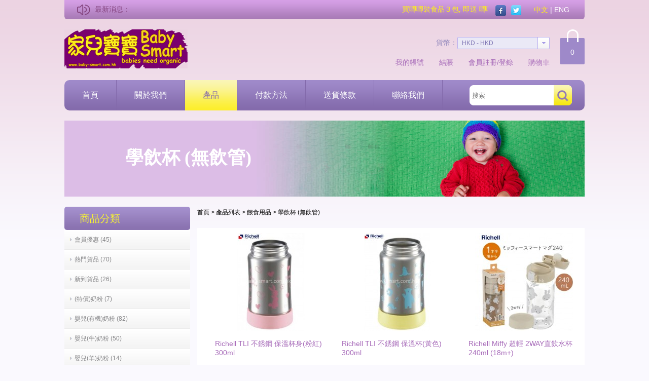

--- FILE ---
content_type: text/html; charset=utf-8
request_url: https://www.baby-smart.com.hk/index.php?route=product/category&path=33_314
body_size: 101723
content:
<!DOCTYPE html>
<html dir="ltr">
<head>
<meta charset="UTF-8" />
<title>學飲杯 (無飲管) - Baby Smart 家兒寶寶</title>
<base href="https://www.baby-smart.com.hk/" />
<meta name="description" content="aby Smart 家兒寶寶 Aptamil 奶粉 baby milk powder baby DHA baby organic food baby products babygaga babynat babybio babys only baby's only bellamy bellamys bellamy's california baby cow &amp; gate 奶粉 culturelle 益生菌 康萃樂 dreamgenii gaia hipp bio hipp organic hipp combiotik hipp combiotic organic milk powder hipp 奶粉 holle karicare nature way natures way nature's way nutrilon organic baby lotion organic porridge physiolac premibio premiriz premilait premicherve sudocream topfer 山羊奶粉 牛欄奶粉 孕婦奶粉 童年時光 childlife 貝拉米 兒童益生菌 泓樂有機奶粉 剴莉有機奶粉 法國奶粉 柏美 特福芬 荷蘭牛欄 喜寶奶粉 喜寶 喜寶有機奶粉 菲思力 奧米加3魚油 奧米加3 愛他美 德國愛他美 英國愛他美 嬰兒DHA 嬰兒有機奶粉 無乳糖奶粉 嬰兒魚肝油 寶兒美 寶兒美奶粉 vitabiotics 接骨木 接骨木果漿 兒童接骨木 karicare aptamil 羊奶粉 nordic naturals 挪威小魚 挪威大魚 Omega 3 Omega-3 Similac 奶粉 Topfer goat milk 低敏奶粉 水解奶粉 水解蛋白奶粉 深度水解奶粉 美國雅培 嬰兒豆奶粉 有機米奶粉 有機米奶 smart baby sambucol sambucus neocate 紐康特 胺基酸奶粉 orgran 牛奶片 防蚊用品 防曬用品 葉酸 aptamil profutura 爰他美白金版 愛他美白金 biofair blackmores profutura kabrita kabrita goat milk 紫錐花 NUK Happy baby Naturata 有機通粉 有機麵 有機米 有機胚芽米 organic rice organic germ rice quinoa ancient harvest tricolor quinoa 三色藜麥 有機藜麥 有機果汁 有機牛奶 有機湯 thomas swim nappy merries goo.n moony diaper 花王 大王 baby magic dr bronners dr bronner's only organic ella kitchen ella's kitchen organic millet 有機小米 Nutrilon HA nutrilon pepti Aptamil HA Aptamil Pepti Quinoa 藜麥 Ancient Harvest Biofair Earthly Choice wakodo unicharm " />
<meta name="keywords" content="Baby Smart 家兒寶寶 Aptamil 奶粉 baby milk powder baby DHA baby organic food baby products babygaga babynat babybio babys only baby's only bellamy bellamys bellamy's california baby cow &amp; gate 奶粉 culturelle 益生菌 康萃樂 dreamgenii gaia hipp bio hipp organic hipp combiotik hipp combiotic organic milk powder hipp 奶粉 holle karicare nature way natures way nature's way nutrilon organic baby lotion organic porridge physiolac premibio premiriz premilait premicherve sudocream topfer 山羊奶粉 牛欄奶粉 孕婦奶粉 童年時光 childlife 貝拉米 兒童益生菌 泓樂有機奶粉 剴莉有機奶粉 法國奶粉 柏美 特福芬 荷蘭牛欄 喜寶奶粉 喜寶 喜寶有機奶粉 菲思力 奧米加3魚油 奧米加3 愛他美 德國愛他美 英國愛他美 嬰兒DHA 嬰兒有機奶粉 無乳糖奶粉 嬰兒魚肝油 寶兒美 寶兒美奶粉 vitabiotics 接骨木 接骨木果漿 兒童接骨木 karicare aptamil 羊奶粉 nordic naturals 挪威小魚 挪威大魚 Omega 3 Omega-3 Similac 奶粉 Topfer goat milk 低敏奶粉 水解奶粉 水解蛋白奶粉 深度水解奶粉 美國雅培 嬰兒豆奶粉 有機米奶粉 有機米奶 smart baby sambucol sambucus neocate 紐康特 胺基酸奶粉 orgran 牛奶片 防蚊用品 防曬用品 葉酸 aptamil profutura 爰他美白金版 愛他美白金 biofair blackmores profutura kabrita kabrita goat milk 紫錐花 NUK Happy baby Naturata 有機通粉 有機麵 有機米 有機胚芽米 organic rice organic germ rice quinoa ancient harvest tricolor quinoa 三色藜麥 有機藜麥 有機果汁 有機牛奶 有機湯 thomas swim nappy merries goo.n moony diaper 花王 大王 baby magic dr bronners dr bronner's only organic ella kitchen ella's kitchen organic millet 有機小米 Nutrilon HA nutrilon pepti Aptamil HA Aptamil Pepti Quinoa 藜麥 Ancient Harvest Biofair Earthly Choice wakodo unicharm " />
<link href="https://www.baby-smart.com.hk/favicon.ico" rel="shortcut icon" />
<link rel="stylesheet" type="text/css" href="catalog/view/theme/bbsmart/style/common.css?v=1.0.1" />
<link rel="stylesheet" type="text/css" href="catalog/view/theme/bbsmart/style/style.css?v=1.0.13" />
<link rel="stylesheet" type="text/css" href="catalog/view/theme/bbsmart/style/carousel.css" media="screen" />
<script type="text/javascript" src="catalog/view/javascript/jquery/jquery-1.7.1.min.js"></script>
<script type="text/javascript" src="catalog/view/javascript/jquery/ui/jquery-ui-1.8.16.custom.min.js"></script>
<link rel="stylesheet" type="text/css" href="catalog/view/javascript/jquery/ui/themes/ui-lightness/jquery-ui-1.8.16.custom.css" />
<script type="text/javascript" src="catalog/view/javascript/jquery/ui/external/jquery.cookie.js"></script>
<script type="text/javascript" src="catalog/view/javascript/jquery/lazyload/jquery.lazyload.min.js"></script>
<script type="text/javascript" src="catalog/view/javascript/common.js"></script>

<script type="text/javascript" src="catalog/view/javascript/jquery/iCheck/icheck.min.js"></script>
<link rel="stylesheet" type="text/css" href="catalog/view/javascript/jquery/iCheck/skins/all.css" />

<script type="text/javascript">
$(function(){
	$('input').iCheck({
		                  checkboxClass: 'icheckbox_minimal-grey',
		                  radioClass: 'iradio_minimal-grey'
	});
	$('input[type="radio"]').live('ifToggled',function(){
		if($(this).is(':checked')){
			$(this).trigger('change');
		}
	});
	$('input[type="checkbox"]').live('ifToggled',function(){
		$(this).trigger('change');
	});
});
</script>

<script type="text/javascript" src="catalog/view/javascript/jquery/jquery.jcarousel.min.js"></script>
<!--[if IE 7]>
<link rel="stylesheet" type="text/css" href="catalog/view/theme/bbsmart/stylesheet/ie7.css" />
<![endif]-->
<!--[if lt IE 7]>
<link rel="stylesheet" type="text/css" href="catalog/view/theme/bbsmart/stylesheet/ie6.css" />
<script type="text/javascript" src="catalog/view/javascript/DD_belatedPNG_0.0.8a-min.js"></script>
<script type="text/javascript">
DD_belatedPNG.fix('#logo img');
</script>
<![endif]-->
</head>
<body oncontextmenu="self.event.returnValue=false" onselectstart="return false"> 
<script>function stop(){return false;}document.oncontextmenu=stop;</script>
<div id="container">
    <div id="header">
        <div class="top">
            <div class="notice family2">
                <div class="title">最新消息：</div>
                <div class="text">
                	<marquee behavior="scroll" scrollamount="4" direction="left">買唧唧裝食品３包, 即送 唧唧匙羹. . .多買多送. . .    於本網站消費, 會員積分可換現金扣減(詳情請查詢).... Baby Smart 家兒寶寶 (只此一家) 2009年開業 荃灣 南豐中心 12樓. . . 。</marquee>
                </div>
            </div>
            <form action="https://www.baby-smart.com.hk/index.php?route=module/language" method="post" enctype="multipart/form-data">
  <div id="language">
    	<a href="javascript:;" onclick="$('input[name=\'language_code\']').attr('value', 'zh_HK'); $(this).parent().parent().submit();" class="active">中文</a> 
    	 | <a href="javascript:;" onclick="$('input[name=\'language_code\']').attr('value', 'en'); $(this).parent().parent().submit();">ENG</a> 
        <input type="hidden" name="language_code" value="" />
    <input type="hidden" name="redirect" value="https://www.baby-smart.com.hk/index.php?route=product/category&amp;path=33_314" />
  </div>
</form>
   
            <div class="social-icon">
                <ul>
                    <li><a href="https://www.facebook.com/babysmarthk" target="_blank"><img src="catalog/view/theme/bbsmart/images/icon-facebook.png" alt="Facebook" /></a></li>
                    <li><a href="http://www.udomain.com.hk" target="_blank"><img src="catalog/view/theme/bbsmart/images/icon-tiwwer.png" alt="tiwwer" /></a></li>
                </ul>
            </div>
        </div>
    <div class="header">
      <div id="logo">
        <a href="https://www.baby-smart.com.hk/index.php?route=common/home"><img src="catalog/view/theme/bbsmart/images/logo.png" alt="Baby Smart 家兒寶寶" /></a>
      </div>
            <div id="cart"><span id="cart-total">0</span></div>
            <div class="center">
                
<div id="currency">
<form action="https://www.baby-smart.com.hk/index.php?route=module/currency" method="post" enctype="multipart/form-data" id="currency-form">
    <div class="currency">
        <div class="text"></div>
        <ul style="display:none;">
                                    <li class="active" data-code="HKD">HKD - HKD</li>
                                                <li data-code="USD">US Dollar - USD</li>
                                </ul>
    </div>
    <div class="title">貨幣：</div>
    <div class="clear"></div>
    <input type="hidden" name="currency_code" value="" />
    <input type="hidden" name="redirect" value="https://www.baby-smart.com.hk/index.php?route=product/category&amp;path=33_314" /> 
</form>       
</div>
<script>
$(function () {
    $('#currency .currency').hover(function () {
        $(this).children('ul').stop().slideDown();
    }, function () {
        $(this).children('ul').stop().slideUp();
    });
    $('#currency li:not(.active)').bind('click', function () {
        $('#currency-form input[name="currency_code"]').val($(this).data('code'));
        $('#currency-form').submit();
        $('#currency .text').html($(this).html());
        $('#currency .currency ul').slideUp();
    });
    $('#currency li.active').bind('click', function () {
        $('#currency .text').html($(this).html());
        $('#currency .currency ul').slideUp();
    });    
    $('#currency .text').html($('#currency li.active').html());
});    
</script>
                <ul class="top-menu">
                		                    <li><a href="https://www.baby-smart.com.hk/index.php?route=account/account">我的帳號</a></li>
                    <li><a href="https://www.baby-smart.com.hk/index.php?route=checkout/checkout">結賬</a></li>
                    <li>
                                                <a href="https://www.baby-smart.com.hk/index.php?route=account/register">會員註冊</a>/<a href="https://www.baby-smart.com.hk/index.php?route=account/login">登錄</a>                                            </li>
                    <li><a href="https://www.baby-smart.com.hk/index.php?route=checkout/cart">購物車</a></li>
                </ul>
            </div>
        </div>
        <div id="menu" class="family2">
            <ul class="menu">
                            <li class=""><a href="https://www.baby-smart.com.hk/index.php?route=common/home">首頁</a>
              </li>
                            <li class=""><a href="https://www.baby-smart.com.hk/index.php?route=information/information/aboutus">關於我們</a>
              </li>
                            <li class="active"><a href="https://www.baby-smart.com.hk/index.php?route=product/category">產品</a>
              </li>
                            <li class=""><a href="https://www.baby-smart.com.hk/index.php?route=information/information/payment">付款方法</a>
              </li>
                            <li class=""><a href="https://www.baby-smart.com.hk/index.php?route=information/information/delivery">送貨條款</a>
              </li>
                            <li class=""><a href="https://www.baby-smart.com.hk/index.php?route=information/contact">聯絡我們</a>
              </li>
                            
           </ul>      
           <div id="search">
            <input type="text" name="filter_name" value="" placeholder="搜索" />
            <input type="button" value="" class="button-search" />
            <input type="hidden" id="searchAct" value="https://www.baby-smart.com.hk/index.php?route=product/search&filter_name=" />
           </div>    
        </div>
        <div class="clear"></div>
    </div>
<script type="text/javascript"> 
$(document).ready(function(e) {
    ScrollText($('#notice'),38,600,'買唧唧裝食品３包, 即送 唧唧匙羹. . .多買多送. . .    於本網站消費, 會員積分可換現金扣減(詳情請查詢).... Baby Smart 家兒寶寶 (只此一家) 2009年開業 荃灣 南豐中心 12樓. . . 。','right',1,20);//滚动字幕
});
</script>    <div id="container-top">
        <div id="banner" class="banner">
            <div class="heading-title family2">學飲杯 (無飲管)</div>
        </div>        
    </div>   
<div id="column-left">
    <div class="box">
  <div class="box-heading">商品分類</div>
  <div class="box-content">
      <ul class="box-category">
                <li>
                    <a href="https://www.baby-smart.com.hk/index.php?route=product/category&amp;path=350">會員優惠 (45)<i></i></a>
                              <ul>
                      </ul>
                  </li>
                <li>
                    <a href="https://www.baby-smart.com.hk/index.php?route=product/category&amp;path=313">熱門貨品 (70)<i></i></a>
                              <ul>
                      </ul>
                  </li>
                <li>
                    <a href="https://www.baby-smart.com.hk/index.php?route=product/category&amp;path=312">新到貨品 (26)<i></i></a>
                              <ul>
                      </ul>
                  </li>
                <li>
                    <a href="https://www.baby-smart.com.hk/index.php?route=product/category&amp;path=400">(特價)奶粉 (7)<i></i></a>
                              <ul>
                      </ul>
                  </li>
                <li>
                    <a href="https://www.baby-smart.com.hk/index.php?route=product/category&amp;path=34">嬰兒(有機)奶粉 (82)<i></i></a>
                              <ul>
                        <li>
                            <a href="https://www.baby-smart.com.hk/index.php?route=product/category&amp;path=34_71">Holle (瑞士) (10)</a>
                          </li>
                        <li>
                            <a href="https://www.baby-smart.com.hk/index.php?route=product/category&amp;path=34_68">Hipp (英國) 益生元 (11)</a>
                          </li>
                        <li>
                            <a href="https://www.baby-smart.com.hk/index.php?route=product/category&amp;path=34_67">Hipp (德國) BIO 有機 (13)</a>
                          </li>
                        <li>
                            <a href="https://www.baby-smart.com.hk/index.php?route=product/category&amp;path=34_66">Hipp (德國) 益生元 (17)</a>
                          </li>
                        <li>
                            <a href="https://www.baby-smart.com.hk/index.php?route=product/category&amp;path=34_285">HIpp (荷蘭) 益生元 (16)</a>
                          </li>
                        <li>
                            <a href="https://www.baby-smart.com.hk/index.php?route=product/category&amp;path=34_69">Bellamy's 貝拉米 (澳洲) (9)</a>
                          </li>
                        <li>
                            <a href="https://www.baby-smart.com.hk/index.php?route=product/category&amp;path=34_70">Babybio (法國) (6)</a>
                          </li>
                      </ul>
                  </li>
                <li>
                    <a href="https://www.baby-smart.com.hk/index.php?route=product/category&amp;path=72">嬰兒(牛)奶粉 (50)<i></i></a>
                              <ul>
                        <li>
                            <a href="https://www.baby-smart.com.hk/index.php?route=product/category&amp;path=72_231">Aptamil Advanced (英國)愛他美白金版 (9)</a>
                          </li>
                        <li>
                            <a href="https://www.baby-smart.com.hk/index.php?route=product/category&amp;path=72_108">a2 Platinum (澳洲) (8)</a>
                          </li>
                        <li>
                            <a href="https://www.baby-smart.com.hk/index.php?route=product/category&amp;path=72_152">Aptamil Profutura (德國)愛他美白金版 (15)</a>
                          </li>
                        <li>
                            <a href="https://www.baby-smart.com.hk/index.php?route=product/category&amp;path=72_401">Aptamil Gold+ (澳洲) (7)</a>
                          </li>
                        <li>
                            <a href="https://www.baby-smart.com.hk/index.php?route=product/category&amp;path=72_403">Aptamil Profutura (澳洲)愛他美白金版 (6)</a>
                          </li>
                        <li>
                            <a href="https://www.baby-smart.com.hk/index.php?route=product/category&amp;path=72_411">Neurio (澳洲) (2)</a>
                          </li>
                        <li>
                            <a href="https://www.baby-smart.com.hk/index.php?route=product/category&amp;path=72_418">Novalac 米奶 (2)</a>
                          </li>
                        <li>
                            <a href="https://www.baby-smart.com.hk/index.php?route=product/category&amp;path=72_412">PediaSure (1)</a>
                          </li>
                      </ul>
                  </li>
                <li>
                    <a href="https://www.baby-smart.com.hk/index.php?route=product/category&amp;path=256">嬰兒(羊)奶粉 (14)<i></i></a>
                              <ul>
                        <li>
                            <a href="https://www.baby-smart.com.hk/index.php?route=product/category&amp;path=256_257">Holle (瑞士) (6)</a>
                          </li>
                        <li>
                            <a href="https://www.baby-smart.com.hk/index.php?route=product/category&amp;path=256_260">Babybio (法國) (4)</a>
                          </li>
                        <li>
                            <a href="https://www.baby-smart.com.hk/index.php?route=product/category&amp;path=256_261">NannyCare (英國)  (4)</a>
                          </li>
                      </ul>
                  </li>
                <li>
                    <a href="https://www.baby-smart.com.hk/index.php?route=product/category&amp;path=264">嬰兒奶粉 (低敏/胺基酸/特別配方) (16)<i></i></a>
                              <ul>
                        <li>
                            <a href="https://www.baby-smart.com.hk/index.php?route=product/category&amp;path=264_265">Hipp 低敏HA配方 (8)</a>
                          </li>
                        <li>
                            <a href="https://www.baby-smart.com.hk/index.php?route=product/category&amp;path=264_267">Neocate 纽康特 (4)</a>
                          </li>
                        <li>
                            <a href="https://www.baby-smart.com.hk/index.php?route=product/category&amp;path=264_417">Novalac 嬰兒米奶粉 (2)</a>
                          </li>
                        <li>
                            <a href="https://www.baby-smart.com.hk/index.php?route=product/category&amp;path=264_414">Neurio 紐瑞優(澳洲)乳鐵蛋白粉 (2)</a>
                          </li>
                      </ul>
                  </li>
                <li>
                    <a href="https://www.baby-smart.com.hk/index.php?route=product/category&amp;path=404">(兒童 / 成人) 奶粉 (19)<i></i></a>
                              <ul>
                        <li>
                            <a href="https://www.baby-smart.com.hk/index.php?route=product/category&amp;path=404_405">兒童奶粉 (2-10歲以上) (11)</a>
                          </li>
                        <li>
                            <a href="https://www.baby-smart.com.hk/index.php?route=product/category&amp;path=404_406">成人奶粉 (5)</a>
                          </li>
                        <li>
                            <a href="https://www.baby-smart.com.hk/index.php?route=product/category&amp;path=404_409">成人(羊)奶粉 (2)</a>
                          </li>
                      </ul>
                  </li>
                <li>
                    <a href="https://www.baby-smart.com.hk/index.php?route=product/category&amp;path=198">紙尿片 / 褲, 游泳褲 (133)<i></i></a>
                              <ul>
                        <li>
                            <a href="https://www.baby-smart.com.hk/index.php?route=product/category&amp;path=198_420">(原箱) 清貨價尿片  (27)</a>
                          </li>
                        <li>
                            <a href="https://www.baby-smart.com.hk/index.php?route=product/category&amp;path=198_200">Goo.N 大王 (25)</a>
                          </li>
                        <li>
                            <a href="https://www.baby-smart.com.hk/index.php?route=product/category&amp;path=198_199">Merries 花王 (19)</a>
                          </li>
                        <li>
                            <a href="https://www.baby-smart.com.hk/index.php?route=product/category&amp;path=198_201">Moony 尤妮佳 (29)</a>
                          </li>
                        <li>
                            <a href="https://www.baby-smart.com.hk/index.php?route=product/category&amp;path=198_387">Pampers IchiBan (21)</a>
                          </li>
                        <li>
                            <a href="https://www.baby-smart.com.hk/index.php?route=product/category&amp;path=198_245">游泳紙尿褲 (10)</a>
                          </li>
                        <li>
                            <a href="https://www.baby-smart.com.hk/index.php?route=product/category&amp;path=198_284">戒尿練習褲 (2)</a>
                          </li>
                      </ul>
                  </li>
                <li>
                    <a href="https://www.baby-smart.com.hk/index.php?route=product/category&amp;path=98">嬰兒, 兒童食品 (328)<i></i></a>
                              <ul>
                        <li>
                            <a href="https://www.baby-smart.com.hk/index.php?route=product/category&amp;path=98_113">4 至 6個月寶寶食品 (22)</a>
                          </li>
                        <li>
                            <a href="https://www.baby-smart.com.hk/index.php?route=product/category&amp;path=98_99">有機米糊 (22)</a>
                          </li>
                        <li>
                            <a href="https://www.baby-smart.com.hk/index.php?route=product/category&amp;path=98_102">(有機) 磨牙餅 (10)</a>
                          </li>
                        <li>
                            <a href="https://www.baby-smart.com.hk/index.php?route=product/category&amp;path=98_103">有機嬰兒食品-水果 (樽裝) (9)</a>
                          </li>
                        <li>
                            <a href="https://www.baby-smart.com.hk/index.php?route=product/category&amp;path=98_341">(有機)果蓉-唧唧裝 (53)</a>
                          </li>
                        <li>
                            <a href="https://www.baby-smart.com.hk/index.php?route=product/category&amp;path=98_104">有機嬰兒食品 - 罐餐類 (35)</a>
                          </li>
                        <li>
                            <a href="https://www.baby-smart.com.hk/index.php?route=product/category&amp;path=98_308">有機嬰兒食品 (罐餐及水果類- 1~3歲) (19)</a>
                          </li>
                        <li>
                            <a href="https://www.baby-smart.com.hk/index.php?route=product/category&amp;path=98_111">(有機) 嬰兒乳酪 (19)</a>
                          </li>
                        <li>
                            <a href="https://www.baby-smart.com.hk/index.php?route=product/category&amp;path=98_112">(有機)餅乾、零食 (26)</a>
                          </li>
                        <li>
                            <a href="https://www.baby-smart.com.hk/index.php?route=product/category&amp;path=98_369">(有機) 果乾 (9)</a>
                          </li>
                        <li>
                            <a href="https://www.baby-smart.com.hk/index.php?route=product/category&amp;path=98_114">幼兒餅乾、小食 (34)</a>
                          </li>
                        <li>
                            <a href="https://www.baby-smart.com.hk/index.php?route=product/category&amp;path=98_376">糖/ 朱古力 (5)</a>
                          </li>
                        <li>
                            <a href="https://www.baby-smart.com.hk/index.php?route=product/category&amp;path=98_109">(有機) 果汁、飲品 (6)</a>
                          </li>
                        <li>
                            <a href="https://www.baby-smart.com.hk/index.php?route=product/category&amp;path=98_115">有機嬰兒茶 (0)</a>
                          </li>
                        <li>
                            <a href="https://www.baby-smart.com.hk/index.php?route=product/category&amp;path=98_116">有機穀物片, 早餐, 班戟粉 (8)</a>
                          </li>
                        <li>
                            <a href="https://www.baby-smart.com.hk/index.php?route=product/category&amp;path=98_117">(有機) 蜂蜜, 果醬, 醬油 (13)</a>
                          </li>
                        <li>
                            <a href="https://www.baby-smart.com.hk/index.php?route=product/category&amp;path=98_120">(無麩質) 食品 (38)</a>
                          </li>
                      </ul>
                  </li>
                <li>
                    <a href="https://www.baby-smart.com.hk/index.php?route=product/category&amp;path=325">粉,麵,米, 醬汁, 湯 (137)<i></i></a>
                              <ul>
                        <li>
                            <a href="https://www.baby-smart.com.hk/index.php?route=product/category&amp;path=325_331">(有機)醬汁, 飯素, 調味 (23)</a>
                          </li>
                        <li>
                            <a href="https://www.baby-smart.com.hk/index.php?route=product/category&amp;path=325_353">(有機) 天然米, 穀物 (6)</a>
                          </li>
                        <li>
                            <a href="https://www.baby-smart.com.hk/index.php?route=product/category&amp;path=325_327">通粉,麵類 (5個月~1歲) (11)</a>
                          </li>
                        <li>
                            <a href="https://www.baby-smart.com.hk/index.php?route=product/category&amp;path=325_328">通粉,麵類(1歲起) (28)</a>
                          </li>
                        <li>
                            <a href="https://www.baby-smart.com.hk/index.php?route=product/category&amp;path=325_329">(有機)通粉, 麵類 (23)</a>
                          </li>
                        <li>
                            <a href="https://www.baby-smart.com.hk/index.php?route=product/category&amp;path=325_332">蔬菜通粉, 麵. (15)</a>
                          </li>
                        <li>
                            <a href="https://www.baby-smart.com.hk/index.php?route=product/category&amp;path=325_326">造型通粉 (18)</a>
                          </li>
                        <li>
                            <a href="https://www.baby-smart.com.hk/index.php?route=product/category&amp;path=325_330">(無麩質) 通粉, 麵類 (13)</a>
                          </li>
                      </ul>
                  </li>
                <li>
                    <a href="https://www.baby-smart.com.hk/index.php?route=product/category&amp;path=286">成人健康食品,小食 (114)<i></i></a>
                              <ul>
                        <li>
                            <a href="https://www.baby-smart.com.hk/index.php?route=product/category&amp;path=286_343">(無麩質)食品 (29)</a>
                          </li>
                        <li>
                            <a href="https://www.baby-smart.com.hk/index.php?route=product/category&amp;path=286_304">Healthy Food (13)</a>
                          </li>
                        <li>
                            <a href="https://www.baby-smart.com.hk/index.php?route=product/category&amp;path=286_295">煮食油, 調味醬汁, 食用醋 (11)</a>
                          </li>
                        <li>
                            <a href="https://www.baby-smart.com.hk/index.php?route=product/category&amp;path=286_291">(有機) 蜂蜜, 果醬, 花生醬 (5)</a>
                          </li>
                        <li>
                            <a href="https://www.baby-smart.com.hk/index.php?route=product/category&amp;path=286_290">(有機)米, 穀物麵, 通粉,湯 (26)</a>
                          </li>
                        <li>
                            <a href="https://www.baby-smart.com.hk/index.php?route=product/category&amp;path=286_289">(有機)健康飲品, 茶,果醋 (9)</a>
                          </li>
                        <li>
                            <a href="https://www.baby-smart.com.hk/index.php?route=product/category&amp;path=286_288">(有機) 穀物片及早餐 (9)</a>
                          </li>
                        <li>
                            <a href="https://www.baby-smart.com.hk/index.php?route=product/category&amp;path=286_310">烘焙麵粉, 班戟粉 (3)</a>
                          </li>
                        <li>
                            <a href="https://www.baby-smart.com.hk/index.php?route=product/category&amp;path=286_377">(無糖)糖果/ 朱古力/ 啫喱 (0)</a>
                          </li>
                        <li>
                            <a href="https://www.baby-smart.com.hk/index.php?route=product/category&amp;path=286_287">(有機)零食, 餅乾 (9)</a>
                          </li>
                      </ul>
                  </li>
                <li>
                    <a href="https://www.baby-smart.com.hk/index.php?route=product/category&amp;path=17">兒童保健 (129)<i></i></a>
                              <ul>
                        <li>
                            <a href="https://www.baby-smart.com.hk/index.php?route=product/category&amp;path=17_249">DHA, 奧米加 3, 魚油 (9)</a>
                          </li>
                        <li>
                            <a href="https://www.baby-smart.com.hk/index.php?route=product/category&amp;path=17_315">維生素D3 (10)</a>
                          </li>
                        <li>
                            <a href="https://www.baby-smart.com.hk/index.php?route=product/category&amp;path=17_251">調節免疫 (23)</a>
                          </li>
                        <li>
                            <a href="https://www.baby-smart.com.hk/index.php?route=product/category&amp;path=17_89">Probiotics 益生菌 (11)</a>
                          </li>
                        <li>
                            <a href="https://www.baby-smart.com.hk/index.php?route=product/category&amp;path=17_319">鈣, 鋅, 鐵 (12)</a>
                          </li>
                        <li>
                            <a href="https://www.baby-smart.com.hk/index.php?route=product/category&amp;path=17_87">Others其他 (12)</a>
                          </li>
                        <li>
                            <a href="https://www.baby-smart.com.hk/index.php?route=product/category&amp;path=17_347">兒童營養補充 (4歲起) (27)</a>
                          </li>
                        <li>
                            <a href="https://www.baby-smart.com.hk/index.php?route=product/category&amp;path=17_222">Bioisland (3)</a>
                          </li>
                        <li>
                            <a href="https://www.baby-smart.com.hk/index.php?route=product/category&amp;path=17_360">Culturelle 康萃樂 (2)</a>
                          </li>
                        <li>
                            <a href="https://www.baby-smart.com.hk/index.php?route=product/category&amp;path=17_398">護眼系列 (5)</a>
                          </li>
                        <li>
                            <a href="https://www.baby-smart.com.hk/index.php?route=product/category&amp;path=17_93">Nature's Way (9)</a>
                          </li>
                        <li>
                            <a href="https://www.baby-smart.com.hk/index.php?route=product/category&amp;path=17_106">Sambucol 黑接骨木 (6)</a>
                          </li>
                      </ul>
                  </li>
                <li>
                    <a href="https://www.baby-smart.com.hk/index.php?route=product/category&amp;path=20">成人,孕婦及哺育女士保健 (66)<i></i></a>
                              <ul>
                        <li>
                            <a href="https://www.baby-smart.com.hk/index.php?route=product/category&amp;path=20_95">孕婦及哺乳女士保健 (11)</a>
                          </li>
                        <li>
                            <a href="https://www.baby-smart.com.hk/index.php?route=product/category&amp;path=20_361">授乳茶, 催奶丸. (2)</a>
                          </li>
                        <li>
                            <a href="https://www.baby-smart.com.hk/index.php?route=product/category&amp;path=20_97">成人保健食品 (26)</a>
                          </li>
                        <li>
                            <a href="https://www.baby-smart.com.hk/index.php?route=product/category&amp;path=20_388">護眼, 護心血管 (2)</a>
                          </li>
                        <li>
                            <a href="https://www.baby-smart.com.hk/index.php?route=product/category&amp;path=20_252">調節免疫 (20)</a>
                          </li>
                        <li>
                            <a href="https://www.baby-smart.com.hk/index.php?route=product/category&amp;path=20_250">Probiotics 益生菌 (5)</a>
                          </li>
                      </ul>
                  </li>
                <li>
                    <a href="https://www.baby-smart.com.hk/index.php?route=product/category&amp;path=24">嬰兒日用品 (116)<i></i></a>
                              <ul>
                        <li>
                            <a href="https://www.baby-smart.com.hk/index.php?route=product/category&amp;path=24_122">清潔棉, 棉棒, 耳挖 (23)</a>
                          </li>
                        <li>
                            <a href="https://www.baby-smart.com.hk/index.php?route=product/category&amp;path=24_123">嬰兒濕紙巾, 保溫器 (31)</a>
                          </li>
                        <li>
                            <a href="https://www.baby-smart.com.hk/index.php?route=product/category&amp;path=24_126">口水肩 (40)</a>
                          </li>
                        <li>
                            <a href="https://www.baby-smart.com.hk/index.php?route=product/category&amp;path=24_296">紗巾, 小毛巾 (9)</a>
                          </li>
                        <li>
                            <a href="https://www.baby-smart.com.hk/index.php?route=product/category&amp;path=24_121">尿片墊 (13)</a>
                          </li>
                      </ul>
                  </li>
                <li>
                    <a href="https://www.baby-smart.com.hk/index.php?route=product/category&amp;path=146">奶瓶,奶咀及配件,消毒煲,奶咀刷 (229)<i></i></a>
                              <ul>
                        <li>
                            <a href="https://www.baby-smart.com.hk/index.php?route=product/category&amp;path=146_147">奶瓶(玻璃) (19)</a>
                          </li>
                        <li>
                            <a href="https://www.baby-smart.com.hk/index.php?route=product/category&amp;path=146_293">奶瓶(塑膠) (42)</a>
                          </li>
                        <li>
                            <a href="https://www.baby-smart.com.hk/index.php?route=product/category&amp;path=146_294">母乳儲奶袋及配件 (11)</a>
                          </li>
                        <li>
                            <a href="https://www.baby-smart.com.hk/index.php?route=product/category&amp;path=146_148">奶咀, 配件 (44)</a>
                          </li>
                        <li>
                            <a href="https://www.baby-smart.com.hk/index.php?route=product/category&amp;path=146_149">安撫奶咀(0-6m) (19)</a>
                          </li>
                        <li>
                            <a href="https://www.baby-smart.com.hk/index.php?route=product/category&amp;path=146_366">安撫奶咀 (6-36m) (18)</a>
                          </li>
                        <li>
                            <a href="https://www.baby-smart.com.hk/index.php?route=product/category&amp;path=146_365">安撫奶咀配件 (17)</a>
                          </li>
                        <li>
                            <a href="https://www.baby-smart.com.hk/index.php?route=product/category&amp;path=146_150">消毒煲 (10)</a>
                          </li>
                        <li>
                            <a href="https://www.baby-smart.com.hk/index.php?route=product/category&amp;path=146_178">暖奶器、奶瓶架/儲存盒 (6)</a>
                          </li>
                        <li>
                            <a href="https://www.baby-smart.com.hk/index.php?route=product/category&amp;path=146_179">奶瓶測溫貼 (0)</a>
                          </li>
                        <li>
                            <a href="https://www.baby-smart.com.hk/index.php?route=product/category&amp;path=146_155">奶瓶奶咀刷, 奶瓶夾 (32)</a>
                          </li>
                        <li>
                            <a href="https://www.baby-smart.com.hk/index.php?route=product/category&amp;path=146_174">奶粉格, 奶粉盒 (11)</a>
                          </li>
                      </ul>
                  </li>
                <li>
                    <a href="https://www.baby-smart.com.hk/index.php?route=product/category&amp;path=18">孕婦 / 產後用品 (69)<i></i></a>
                              <ul>
                        <li>
                            <a href="https://www.baby-smart.com.hk/index.php?route=product/category&amp;path=18_195">孕婦入院用品 (9)</a>
                          </li>
                        <li>
                            <a href="https://www.baby-smart.com.hk/index.php?route=product/category&amp;path=18_194">吸奶器及配件 (19)</a>
                          </li>
                        <li>
                            <a href="https://www.baby-smart.com.hk/index.php?route=product/category&amp;path=18_345">乳墊, 冷熱敷, 保護器 (12)</a>
                          </li>
                        <li>
                            <a href="https://www.baby-smart.com.hk/index.php?route=product/category&amp;path=18_193">產前睡枕 /產後用品/ 哺乳枕 / 托腹帶 (5)</a>
                          </li>
                        <li>
                            <a href="https://www.baby-smart.com.hk/index.php?route=product/category&amp;path=18_196">(有機)衛生護墊 及 餵哺披肩 (13)</a>
                          </li>
                        <li>
                            <a href="https://www.baby-smart.com.hk/index.php?route=product/category&amp;path=18_197">護膚,護理用品 /束腹帶 (10)</a>
                          </li>
                        <li>
                            <a href="https://www.baby-smart.com.hk/index.php?route=product/category&amp;path=18_384">洗頭沐浴露/ 薑皂 (1)</a>
                          </li>
                      </ul>
                  </li>
                <li>
                    <a href="https://www.baby-smart.com.hk/index.php?route=product/category&amp;path=203">清潔用品 (58)<i></i></a>
                              <ul>
                        <li>
                            <a href="https://www.baby-smart.com.hk/index.php?route=product/category&amp;path=203_224">奶瓶,食具清潔用品 (20)</a>
                          </li>
                        <li>
                            <a href="https://www.baby-smart.com.hk/index.php?route=product/category&amp;path=203_223">洗衣用品 (20)</a>
                          </li>
                        <li>
                            <a href="https://www.baby-smart.com.hk/index.php?route=product/category&amp;path=203_226">柔順劑, 漂白劑 (8)</a>
                          </li>
                        <li>
                            <a href="https://www.baby-smart.com.hk/index.php?route=product/category&amp;path=203_225">家居清潔用品 (10)</a>
                          </li>
                      </ul>
                  </li>
                <li>
                    <a href="https://www.baby-smart.com.hk/index.php?route=product/category&amp;path=33" class="active">餵食用品 (611)<i></i></a>
                              <ul>
                        <li>
                            <a href="https://www.baby-smart.com.hk/index.php?route=product/category&amp;path=33_59">學飲杯 (有飲管) (40)</a>
                          </li>
                        <li>
                            <a href="https://www.baby-smart.com.hk/index.php?route=product/category&amp;path=33_314" class="active">學飲杯 (無飲管) (21)</a>
                          </li>
                        <li>
                            <a href="https://www.baby-smart.com.hk/index.php?route=product/category&amp;path=33_309">替換飲管, 配件, 紙包飲品座 (40)</a>
                          </li>
                        <li>
                            <a href="https://www.baby-smart.com.hk/index.php?route=product/category&amp;path=33_363">(有蓋) 幼兒膠杯 (21)</a>
                          </li>
                        <li>
                            <a href="https://www.baby-smart.com.hk/index.php?route=product/category&amp;path=33_357">清潔刷 (11)</a>
                          </li>
                        <li>
                            <a href="https://www.baby-smart.com.hk/index.php?route=product/category&amp;path=33_172">飲水樽, 水樽掛帶 (44)</a>
                          </li>
                        <li>
                            <a href="https://www.baby-smart.com.hk/index.php?route=product/category&amp;path=33_342">水樽有掛帶 (27)</a>
                          </li>
                        <li>
                            <a href="https://www.baby-smart.com.hk/index.php?route=product/category&amp;path=33_173">保溫飲水杯 (23)</a>
                          </li>
                        <li>
                            <a href="https://www.baby-smart.com.hk/index.php?route=product/category&amp;path=33_175">固齒器, 牙膠及奶咀夾 (61)</a>
                          </li>
                        <li>
                            <a href="https://www.baby-smart.com.hk/index.php?route=product/category&amp;path=33_176">食物磨研器, 咬咬樂 (6)</a>
                          </li>
                        <li>
                            <a href="https://www.baby-smart.com.hk/index.php?route=product/category&amp;path=33_177">食物較剪 (18)</a>
                          </li>
                        <li>
                            <a href="https://www.baby-smart.com.hk/index.php?route=product/category&amp;path=33_180">嬰兒粥煲,保溫器, 蒸煮攪拌機 (7)</a>
                          </li>
                        <li>
                            <a href="https://www.baby-smart.com.hk/index.php?route=product/category&amp;path=33_181">幼兒食具(碗碟) (53)</a>
                          </li>
                        <li>
                            <a href="https://www.baby-smart.com.hk/index.php?route=product/category&amp;path=33_182">幼兒食具-叉匙 (30)</a>
                          </li>
                        <li>
                            <a href="https://www.baby-smart.com.hk/index.php?route=product/category&amp;path=33_316">兒童叉, 匙  (51)</a>
                          </li>
                        <li>
                            <a href="https://www.baby-smart.com.hk/index.php?route=product/category&amp;path=33_385">餐具套裝 (18)</a>
                          </li>
                        <li>
                            <a href="https://www.baby-smart.com.hk/index.php?route=product/category&amp;path=33_183">學習筷子 (44)</a>
                          </li>
                        <li>
                            <a href="https://www.baby-smart.com.hk/index.php?route=product/category&amp;path=33_184">小食 / 食物儲存盒 (57)</a>
                          </li>
                        <li>
                            <a href="https://www.baby-smart.com.hk/index.php?route=product/category&amp;path=33_362">小毛巾連盒 (8)</a>
                          </li>
                        <li>
                            <a href="https://www.baby-smart.com.hk/index.php?route=product/category&amp;path=33_228">食飯墊, 食物模具 (12)</a>
                          </li>
                        <li>
                            <a href="https://www.baby-smart.com.hk/index.php?route=product/category&amp;path=33_185">餐具(多件組)套裝 (11)</a>
                          </li>
                        <li>
                            <a href="https://www.baby-smart.com.hk/index.php?route=product/category&amp;path=33_344">有機棉煲湯袋, 環保飲管 (8)</a>
                          </li>
                      </ul>
                  </li>
                <li>
                    <a href="https://www.baby-smart.com.hk/index.php?route=product/category&amp;path=156">浴室用品 / 洗澡用品 (154)<i></i></a>
                              <ul>
                        <li>
                            <a href="https://www.baby-smart.com.hk/index.php?route=product/category&amp;path=156_163">沐浴盆及輔助品 (14)</a>
                          </li>
                        <li>
                            <a href="https://www.baby-smart.com.hk/index.php?route=product/category&amp;path=156_164">便盆及厠板 (12)</a>
                          </li>
                        <li>
                            <a href="https://www.baby-smart.com.hk/index.php?route=product/category&amp;path=156_281">沐浴櫃 / 沐浴架 (4)</a>
                          </li>
                        <li>
                            <a href="https://www.baby-smart.com.hk/index.php?route=product/category&amp;path=156_158">沐浴露 (21)</a>
                          </li>
                        <li>
                            <a href="https://www.baby-smart.com.hk/index.php?route=product/category&amp;path=156_157">2合1洗頭水, 護髮素 (21)</a>
                          </li>
                        <li>
                            <a href="https://www.baby-smart.com.hk/index.php?route=product/category&amp;path=156_159">洗髮、沐浴露(家庭裝) (14)</a>
                          </li>
                        <li>
                            <a href="https://www.baby-smart.com.hk/index.php?route=product/category&amp;path=156_160">(旅行裝) 洗髮、沐浴露、潤膚露 (0)</a>
                          </li>
                        <li>
                            <a href="https://www.baby-smart.com.hk/index.php?route=product/category&amp;path=156_165">洗澡玩具 (17)</a>
                          </li>
                        <li>
                            <a href="https://www.baby-smart.com.hk/index.php?route=product/category&amp;path=156_367">沐浴球 (25)</a>
                          </li>
                        <li>
                            <a href="https://www.baby-smart.com.hk/index.php?route=product/category&amp;path=156_162">肥皂, 海綿 (12)</a>
                          </li>
                        <li>
                            <a href="https://www.baby-smart.com.hk/index.php?route=product/category&amp;path=156_166">毛巾,浴巾 (14)</a>
                          </li>
                        <li>
                            <a href="https://www.baby-smart.com.hk/index.php?route=product/category&amp;path=156_161">沐浴禮品套裝 (0)</a>
                          </li>
                      </ul>
                  </li>
                <li>
                    <a href="https://www.baby-smart.com.hk/index.php?route=product/category&amp;path=57">家居 及 寢室用品 (137)<i></i></a>
                              <ul>
                        <li>
                            <a href="https://www.baby-smart.com.hk/index.php?route=product/category&amp;path=57_167">嬰兒床 (16)</a>
                          </li>
                        <li>
                            <a href="https://www.baby-smart.com.hk/index.php?route=product/category&amp;path=57_277">嬰幼兒網床 (3)</a>
                          </li>
                        <li>
                            <a href="https://www.baby-smart.com.hk/index.php?route=product/category&amp;path=57_280">床品套裝, 床褥 (9)</a>
                          </li>
                        <li>
                            <a href="https://www.baby-smart.com.hk/index.php?route=product/category&amp;path=57_168">床上用品 (21)</a>
                          </li>
                        <li>
                            <a href="https://www.baby-smart.com.hk/index.php?route=product/category&amp;path=57_355">枕頭 (30)</a>
                          </li>
                        <li>
                            <a href="https://www.baby-smart.com.hk/index.php?route=product/category&amp;path=57_297">床鈴,床上玩具,睡袋 (13)</a>
                          </li>
                        <li>
                            <a href="https://www.baby-smart.com.hk/index.php?route=product/category&amp;path=57_171">睡眠安全用品 (4)</a>
                          </li>
                        <li>
                            <a href="https://www.baby-smart.com.hk/index.php?route=product/category&amp;path=57_191">嬰兒座椅、餐椅、椅套 (14)</a>
                          </li>
                        <li>
                            <a href="https://www.baby-smart.com.hk/index.php?route=product/category&amp;path=57_170">家居 防蚊, 防蝨用品 (13)</a>
                          </li>
                        <li>
                            <a href="https://www.baby-smart.com.hk/index.php?route=product/category&amp;path=57_169">家居安全用品, 門欄 (14)</a>
                          </li>
                      </ul>
                  </li>
                <li>
                    <a href="https://www.baby-smart.com.hk/index.php?route=product/category&amp;path=202">護理及衛生用品 (363)<i></i></a>
                              <ul>
                        <li>
                            <a href="https://www.baby-smart.com.hk/index.php?route=product/category&amp;path=202_212">潤膚用品,舒膚霜 (25)</a>
                          </li>
                        <li>
                            <a href="https://www.baby-smart.com.hk/index.php?route=product/category&amp;path=202_215">潤膚用品-家庭裝 (5)</a>
                          </li>
                        <li>
                            <a href="https://www.baby-smart.com.hk/index.php?route=product/category&amp;path=202_208">濕疹潤膚,護臀霜 (8)</a>
                          </li>
                        <li>
                            <a href="https://www.baby-smart.com.hk/index.php?route=product/category&amp;path=202_207">潤唇膏 (3)</a>
                          </li>
                        <li>
                            <a href="https://www.baby-smart.com.hk/index.php?route=product/category&amp;path=202_210">幼童牙刷 (0-3歲) (50)</a>
                          </li>
                        <li>
                            <a href="https://www.baby-smart.com.hk/index.php?route=product/category&amp;path=202_336">兒童牙刷 (3歲+) (81)</a>
                          </li>
                        <li>
                            <a href="https://www.baby-smart.com.hk/index.php?route=product/category&amp;path=202_386">兒童牙刷 (6歲+,成人)  (37)</a>
                          </li>
                        <li>
                            <a href="https://www.baby-smart.com.hk/index.php?route=product/category&amp;path=202_334">口腔棉, 漱口水, 牙線, 旅行裝 (16)</a>
                          </li>
                        <li>
                            <a href="https://www.baby-smart.com.hk/index.php?route=product/category&amp;path=202_211">牙膏 (29)</a>
                          </li>
                        <li>
                            <a href="https://www.baby-smart.com.hk/index.php?route=product/category&amp;path=202_209">吸鼻器, 鼻腔清潔噴劑,  (19)</a>
                          </li>
                        <li>
                            <a href="https://www.baby-smart.com.hk/index.php?route=product/category&amp;path=202_213">按摩油 / 感冒浴油 (5)</a>
                          </li>
                        <li>
                            <a href="https://www.baby-smart.com.hk/index.php?route=product/category&amp;path=202_214">爽身粉 (5)</a>
                          </li>
                        <li>
                            <a href="https://www.baby-smart.com.hk/index.php?route=product/category&amp;path=202_216">餵藥用品 (7)</a>
                          </li>
                        <li>
                            <a href="https://www.baby-smart.com.hk/index.php?route=product/category&amp;path=202_217">洗手,抗菌, 搓手液 (15)</a>
                          </li>
                        <li>
                            <a href="https://www.baby-smart.com.hk/index.php?route=product/category&amp;path=202_218">藥用膠布 (15)</a>
                          </li>
                        <li>
                            <a href="https://www.baby-smart.com.hk/index.php?route=product/category&amp;path=202_219">體溫計、退熱貼、冰涼枕 (18)</a>
                          </li>
                        <li>
                            <a href="https://www.baby-smart.com.hk/index.php?route=product/category&amp;path=202_335">染髮小神仙系列 (1)</a>
                          </li>
                        <li>
                            <a href="https://www.baby-smart.com.hk/index.php?route=product/category&amp;path=202_221">嬰兒梳, 指甲鉗, 理髮器 (24)</a>
                          </li>
                      </ul>
                  </li>
                <li>
                    <a href="https://www.baby-smart.com.hk/index.php?route=product/category&amp;path=371">防疫口罩 (小童~成人) (63)<i></i></a>
                              <ul>
                        <li>
                            <a href="https://www.baby-smart.com.hk/index.php?route=product/category&amp;path=371_372">幼兒口罩 ( ３歲以下 ) (17)</a>
                          </li>
                        <li>
                            <a href="https://www.baby-smart.com.hk/index.php?route=product/category&amp;path=371_373">兒童 / 中童口罩 ( ３歲起) (42)</a>
                          </li>
                        <li>
                            <a href="https://www.baby-smart.com.hk/index.php?route=product/category&amp;path=371_375">兒童防疫帽 (4)</a>
                          </li>
                      </ul>
                  </li>
                <li>
                    <a href="https://www.baby-smart.com.hk/index.php?route=product/category&amp;path=25">玩具, 地墊, 傢俱 (274)<i></i></a>
                              <ul>
                        <li>
                            <a href="https://www.baby-smart.com.hk/index.php?route=product/category&amp;path=25_190">玩具 (40)</a>
                          </li>
                        <li>
                            <a href="https://www.baby-smart.com.hk/index.php?route=product/category&amp;path=25_349">玩具 (3歲起) (34)</a>
                          </li>
                        <li>
                            <a href="https://www.baby-smart.com.hk/index.php?route=product/category&amp;path=25_352">麵包超人專區 (58)</a>
                          </li>
                        <li>
                            <a href="https://www.baby-smart.com.hk/index.php?route=product/category&amp;path=25_364">Thomas 湯瑪仕專區 (32)</a>
                          </li>
                        <li>
                            <a href="https://www.baby-smart.com.hk/index.php?route=product/category&amp;path=25_300">(手挽) 搖鈴, 咬咬巾 (13)</a>
                          </li>
                        <li>
                            <a href="https://www.baby-smart.com.hk/index.php?route=product/category&amp;path=25_186">寶寶屋及配件 (23)</a>
                          </li>
                        <li>
                            <a href="https://www.baby-smart.com.hk/index.php?route=product/category&amp;path=25_382">遊戲(摺摺)地墊/ 健身墊  (13)</a>
                          </li>
                        <li>
                            <a href="https://www.baby-smart.com.hk/index.php?route=product/category&amp;path=25_188">幼童傢俱, 波波屋, 遊戲圍欄, 兒童相機 (11)</a>
                          </li>
                        <li>
                            <a href="https://www.baby-smart.com.hk/index.php?route=product/category&amp;path=25_187">學行車, 豬仔車, 韆鞦, 滑梯 (2)</a>
                          </li>
                        <li>
                            <a href="https://www.baby-smart.com.hk/index.php?route=product/category&amp;path=25_32">幼童單車, 三輪單車, 電動車, 滑板車 (15)</a>
                          </li>
                        <li>
                            <a href="https://www.baby-smart.com.hk/index.php?route=product/category&amp;path=25_189">游泳水泡, 嬰兒水池 (11)</a>
                          </li>
                        <li>
                            <a href="https://www.baby-smart.com.hk/index.php?route=product/category&amp;path=25_356">沙灘玩具 / 野餐墊 (10)</a>
                          </li>
                        <li>
                            <a href="https://www.baby-smart.com.hk/index.php?route=product/category&amp;path=25_380">(玩具/多用途) 收納架/收納箱 (5)</a>
                          </li>
                        <li>
                            <a href="https://www.baby-smart.com.hk/index.php?route=product/category&amp;path=25_351">UV 帳蓬; 沙灘 (7)</a>
                          </li>
                      </ul>
                  </li>
                <li>
                    <a href="https://www.baby-smart.com.hk/index.php?route=product/category&amp;path=204">外出用品 (240)<i></i></a>
                              <ul>
                        <li>
                            <a href="https://www.baby-smart.com.hk/index.php?route=product/category&amp;path=204_269">嬰兒手推車 (12)</a>
                          </li>
                        <li>
                            <a href="https://www.baby-smart.com.hk/index.php?route=product/category&amp;path=204_299">雙人嬰兒手推車 (1)</a>
                          </li>
                        <li>
                            <a href="https://www.baby-smart.com.hk/index.php?route=product/category&amp;path=204_279">幼兒汽車安全座 及配件 (16)</a>
                          </li>
                        <li>
                            <a href="https://www.baby-smart.com.hk/index.php?route=product/category&amp;path=204_233">嬰兒手推車配件 (48)</a>
                          </li>
                        <li>
                            <a href="https://www.baby-smart.com.hk/index.php?route=product/category&amp;path=204_229">防蚊用品 (20)</a>
                          </li>
                        <li>
                            <a href="https://www.baby-smart.com.hk/index.php?route=product/category&amp;path=204_230">防蚊貼,防蚊手環,防蚊扣, 濕紙巾 (40)</a>
                          </li>
                        <li>
                            <a href="https://www.baby-smart.com.hk/index.php?route=product/category&amp;path=204_232">防曬用品 (4)</a>
                          </li>
                        <li>
                            <a href="https://www.baby-smart.com.hk/index.php?route=product/category&amp;path=204_248">外帶用品 (24)</a>
                          </li>
                        <li>
                            <a href="https://www.baby-smart.com.hk/index.php?route=product/category&amp;path=204_381">涼感墊 (嬰兒車/床/餐椅/揹帶用/成人用) (13)</a>
                          </li>
                        <li>
                            <a href="https://www.baby-smart.com.hk/index.php?route=product/category&amp;path=204_354">小童雨衣 (12)</a>
                          </li>
                        <li>
                            <a href="https://www.baby-smart.com.hk/index.php?route=product/category&amp;path=204_236">揹帶 (17)</a>
                          </li>
                        <li>
                            <a href="https://www.baby-smart.com.hk/index.php?route=product/category&amp;path=204_234">風雨檔 (6)</a>
                          </li>
                        <li>
                            <a href="https://www.baby-smart.com.hk/index.php?route=product/category&amp;path=204_235">防走失帶 及 小童背包 (6)</a>
                          </li>
                        <li>
                            <a href="https://www.baby-smart.com.hk/index.php?route=product/category&amp;path=204_247">旅行裝用品 (2)</a>
                          </li>
                        <li>
                            <a href="https://www.baby-smart.com.hk/index.php?route=product/category&amp;path=204_298">UV 帳蓬, 兒童滑梯 (6)</a>
                          </li>
                        <li>
                            <a href="https://www.baby-smart.com.hk/index.php?route=product/category&amp;path=204_359">兒童防飛沫帽 (3)</a>
                          </li>
                      </ul>
                  </li>
                <li>
                    <a href="https://www.baby-smart.com.hk/index.php?route=product/category&amp;path=205">嬰兒衣著用品 (86)<i></i></a>
                              <ul>
                        <li>
                            <a href="https://www.baby-smart.com.hk/index.php?route=product/category&amp;path=205_238">嬰兒和尚袍、內衣、夾衣 (13)</a>
                          </li>
                        <li>
                            <a href="https://www.baby-smart.com.hk/index.php?route=product/category&amp;path=205_311">肚圍 (1)</a>
                          </li>
                        <li>
                            <a href="https://www.baby-smart.com.hk/index.php?route=product/category&amp;path=205_239">嬰兒包被、毛巾 (19)</a>
                          </li>
                        <li>
                            <a href="https://www.baby-smart.com.hk/index.php?route=product/category&amp;path=205_240">汗巾, 手套, 腳套 (13)</a>
                          </li>
                        <li>
                            <a href="https://www.baby-smart.com.hk/index.php?route=product/category&amp;path=205_241">帽、襪 、鞋 (11)</a>
                          </li>
                        <li>
                            <a href="https://www.baby-smart.com.hk/index.php?route=product/category&amp;path=205_389">學習戒片褲 (1)</a>
                          </li>
                        <li>
                            <a href="https://www.baby-smart.com.hk/index.php?route=product/category&amp;path=205_242">小童圍裙、衣架、手袖 (18)</a>
                          </li>
                        <li>
                            <a href="https://www.baby-smart.com.hk/index.php?route=product/category&amp;path=205_317">小童雨褸 (6)</a>
                          </li>
                        <li>
                            <a href="https://www.baby-smart.com.hk/index.php?route=product/category&amp;path=205_243">安全扣針,有機棉煲湯袋 (4)</a>
                          </li>
                      </ul>
                  </li>
                <li>
                    <a href="https://www.baby-smart.com.hk/index.php?route=product/category&amp;path=255">禮盒裝 (60)<i></i></a>
                              <ul>
                      </ul>
                  </li>
                <li>
                    <a href="https://www.baby-smart.com.hk/index.php?route=product/category&amp;path=307">旅行裝用品 (28)<i></i></a>
                              <ul>
                      </ul>
                  </li>
                <li>
                    <a href="https://www.baby-smart.com.hk/index.php?route=product/category&amp;path=271">補回運費 (11)<i></i></a>
                              <ul>
                      </ul>
                  </li>
                <li>
                    <a href="https://www.baby-smart.com.hk/index.php?route=product/category&amp;path=301">轉數快 , 支付寶, 微信, PayMe 付款 (5)<i></i></a>
                              <ul>
                      </ul>
                  </li>
                <li>
                    <a href="https://www.baby-smart.com.hk/index.php?route=product/category&amp;path=206">清倉銷售 , 推廣貨品 (167)<i></i></a>
                              <ul>
                      </ul>
                  </li>
              </ul>
  </div>
</div>
        <script type="text/javascript">
        $(function () {
          $('.box-category > li').hover(function () {
            $(this).children('ul').stop(true, true).fadeIn(200);
            $(this).children('a').stop(true, true).addClass('active');
          }, function () {
            $(this).children('ul').stop(true, true).fadeOut(200);
            $(this).children('a').stop(true, true).removeClass('active');
          }); 
        });
        </script>                   


    <div class="box">
  <div class="box-heading">品牌</div>
  <div class="box-content">
      <div style="max-width: 80%;margin:10px auto;position: relative">
          <a href="javascript:void(0)" class="button-manufacturer-search"></a>
          <input type="text" name="manufacturer_name" id="manufacturer-name" style="max-width: 100%;" />
      </div>
      <ul class="box-category box-manufacturer" id="box-manufacturer">
                <li>
                    <a href="https://www.baby-smart.com.hk/index.php?route=product/category&amp;manufacturer_id=125&amp;path=33_314">Anpanman 麵包超人<i></i></a>
                  </li>
                <li>
                    <a href="https://www.baby-smart.com.hk/index.php?route=product/category&amp;manufacturer_id=117&amp;path=33_314">BabyNova<i></i></a>
                  </li>
                <li>
                    <a href="https://www.baby-smart.com.hk/index.php?route=product/category&amp;manufacturer_id=121&amp;path=33_314">Combi<i></i></a>
                  </li>
                <li>
                    <a href="https://www.baby-smart.com.hk/index.php?route=product/category&amp;manufacturer_id=151&amp;path=33_314">Inomata<i></i></a>
                  </li>
                <li>
                    <a href="https://www.baby-smart.com.hk/index.php?route=product/category&amp;manufacturer_id=113&amp;path=33_314">KJC Edison<i></i></a>
                  </li>
                <li>
                    <a href="https://www.baby-smart.com.hk/index.php?route=product/category&amp;manufacturer_id=97&amp;path=33_314">LEC<i></i></a>
                  </li>
                <li>
                    <a href="https://www.baby-smart.com.hk/index.php?route=product/category&amp;manufacturer_id=79&amp;path=33_314">NUK<i></i></a>
                  </li>
                <li>
                    <a href="https://www.baby-smart.com.hk/index.php?route=product/category&amp;manufacturer_id=332&amp;path=33_314">Oxford<i></i></a>
                  </li>
                <li>
                    <a href="https://www.baby-smart.com.hk/index.php?route=product/category&amp;manufacturer_id=93&amp;path=33_314">Pigeon<i></i></a>
                  </li>
                <li>
                    <a href="https://www.baby-smart.com.hk/index.php?route=product/category&amp;manufacturer_id=94&amp;path=33_314">Richell 利其爾<i></i></a>
                  </li>
                <li>
                    <a href="https://www.baby-smart.com.hk/index.php?route=product/category&amp;manufacturer_id=76&amp;path=33_314">Simba 小獅王<i></i></a>
                  </li>
                <li>
                    <a href="https://www.baby-smart.com.hk/index.php?route=product/category&amp;manufacturer_id=96&amp;path=33_314">Skater<i></i></a>
                  </li>
              </ul>
  </div>
</div>

<script>
    function search_manufacturer() {
        var str = $('#manufacturer-name').val().toLowerCase();
        $('#box-manufacturer li').each(function (i, n) {
            if ($(n).children('a').text().toLowerCase().indexOf(str) >= 0) {
                $(n).show();
            } else {
                $(n).hide();
            }
        });
    }
  $("#manufacturer-name").on('keyup', function () {
      search_manufacturer();
  });
  $(".button-manufacturer-search").on('click', function () {
      search_manufacturer();
  });
</script>



    <div class="box module-bg" id="show-left-cart">
  <div class="box-heading">已選購的商品</div>
  <div class="box-content" id="module-cart">
    <table width="100%">
                <tr><td colspan="3" class="box-total"></td></tr>
         
        <tr>
            <td colspan="3">
            <span class="text">商品總額：</span>
            <span class="totals">HKD0.00</span>                
            </td>
        </tr>
         
        <tr>
            <td colspan="3">
            <span class="text">訂單總額：</span>
            <span class="totals">HKD0.00</span>                
            </td>
        </tr>
        <!--         <tr>
    <td colspan="3" style="text-align: right;"><a class="button" style="color:#fff;" href="https://www.baby-smart.com.hk/index.php?route=checkout/cart">結賬</a></td>
</tr> -->
    </table>
  </div>
</div>  
          
<script type="text/javascript">

jQuery(document).ready(function() {
    jQuery('#history').jcarousel({
        vertical: true,
        scroll: 2
    });
});

</script>  </div>
 
<div id="content">  <div class="breadcrumb">
        <a href="https://www.baby-smart.com.hk/index.php?route=common/home">首頁</a>
         &gt; <a href="https://www.baby-smart.com.hk/index.php?route=product/category">產品列表</a>
         &gt; <a href="https://www.baby-smart.com.hk/index.php?route=product/category&amp;path=33">餵食用品</a>
         &gt; <a href="https://www.baby-smart.com.hk/index.php?route=product/category&amp;path=33_314">學飲杯 (無飲管)</a>
      </div>
<div id="notification"></div>   
  <h1 style="display:none;">學飲杯 (無飲管)</h1>
  <div class="box-out">

    <div class="product-list lazyload">
    <ul>
          <li class="row-first">
                    <div class="image">
            <a class="sold-out" href="https://www.baby-smart.com.hk/index.php?route=product/product&amp;product_id=7552&amp;path=33_314">
                <img src="catalog/view/theme/bbsmart/images/grey.gif" data-original="https://www.baby-smart.com.hk/image/cache/data/Richell_TLI_Btl_300ml_Pink_-194x194-w.jpg" width="194" height="194" alt="Richell TLI 不銹鋼 保溫杯身(粉紅) 300ml" />
                            </a>
          </div>
                    <div class="name"><a href="https://www.baby-smart.com.hk/index.php?route=product/product&amp;product_id=7552&amp;path=33_314">Richell TLI 不銹鋼 保溫杯身(粉紅) 300ml</a></div>
          
          <div class="promotion-description">另行購買直飲或飲管杯蓋.</div>
          
                    <div class="price">
                            <span class="old-price">HKD172.00</span>
              <span class="new-price">HKD149.50</span>
                        </div>
                    <div class="pcart">
              <a class="button button-cart" onclick="addToCart('7552');">加入購物車</a>
          </div>
      </li>    
          <li>
                    <div class="image">
            <a class="sold-out" href="https://www.baby-smart.com.hk/index.php?route=product/product&amp;product_id=7550&amp;path=33_314">
                <img src="catalog/view/theme/bbsmart/images/grey.gif" data-original="https://www.baby-smart.com.hk/image/cache/data/Richell_TLI_Btl_300ml_Blue_-194x194-w.jpg" width="194" height="194" alt="Richell TLI 不銹鋼 保溫杯(黃色) 300ml" />
                            </a>
          </div>
                    <div class="name"><a href="https://www.baby-smart.com.hk/index.php?route=product/product&amp;product_id=7550&amp;path=33_314">Richell TLI 不銹鋼 保溫杯(黃色) 300ml</a></div>
          
          <div class="promotion-description">杯蓋需另行購買. </div>
          
                    <div class="price">
                            <span class="old-price">HKD172.00</span>
              <span class="new-price">HKD149.50</span>
                        </div>
                    <div class="pcart">
              <a class="button button-cart" onclick="addToCart('7550');">加入購物車</a>
          </div>
      </li>    
          <li>
                    <div class="image">
            <a class="sold-out" href="https://www.baby-smart.com.hk/index.php?route=product/product&amp;product_id=9680&amp;path=33_314">
                <img src="catalog/view/theme/bbsmart/images/grey.gif" data-original="https://www.baby-smart.com.hk/image/cache/data/1_0024_01_Jan_New/1_024_01_Jan_9Jan/Richel_Miffy_2way_240ml_800x800_4-194x194-w.jpg" width="194" height="194" alt="Richell Miffy 超輕 2WAY直飲水杯 240ml (18m+)" />
                            </a>
          </div>
                    <div class="name"><a href="https://www.baby-smart.com.hk/index.php?route=product/product&amp;product_id=9680&amp;path=33_314">Richell Miffy 超輕 2WAY直飲水杯 240ml (18m+)</a></div>
          
          <div class="promotion-description"></div>
          
                    <div class="price">
                            <span class="old-price">HKD138.00</span>
              <span class="new-price">HKD128.00</span>
                        </div>
                    <div class="pcart">
              <a class="button button-cart" onclick="addToCart('9680');">加入購物車</a>
          </div>
      </li>    
          <li class="row-first">
                    <div class="image">
            <a class="sold-out" href="https://www.baby-smart.com.hk/index.php?route=product/product&amp;product_id=10773&amp;path=33_314">
                <img src="catalog/view/theme/bbsmart/images/grey.gif" data-original="https://www.baby-smart.com.hk/image/cache/data/1_0024_01_Jan_New/0002511_Nov_/25_KK211_Cup_Anp_Yellow_800x800_01_-194x194-w.jpg" width="194" height="194" alt="LEC Anpanman 麵包超人單手柄水杯 (黃色)" />
                            </a>
          </div>
                    <div class="name"><a href="https://www.baby-smart.com.hk/index.php?route=product/product&amp;product_id=10773&amp;path=33_314">LEC Anpanman 麵包超人單手柄水杯 (黃色)</a></div>
          
          <div class="promotion-description"></div>
          
                    <div class="price">
                            <span class="old-price">HKD48.00</span>
              <span class="new-price">HKD42.00</span>
                        </div>
                    <div class="pcart">
              <a class="button button-cart" onclick="addToCart('10773');">加入購物車</a>
          </div>
      </li>    
          <li>
                    <div class="image">
            <a class="sold-out" href="https://www.baby-smart.com.hk/index.php?route=product/product&amp;product_id=6903&amp;path=33_314">
                <img src="catalog/view/theme/bbsmart/images/grey.gif" data-original="https://www.baby-smart.com.hk/image/cache/data/Oxo_Stainless_Cup_1-194x194-w.jpg" width="194" height="194" alt="Oxford 不鏽鋼手挽杯280ml" />
                            </a>
          </div>
                    <div class="name"><a href="https://www.baby-smart.com.hk/index.php?route=product/product&amp;product_id=6903&amp;path=33_314">Oxford 不鏽鋼手挽杯280ml</a></div>
          
          <div class="promotion-description"></div>
          
                    <div class="price">
                            <span class="old-price">HKD69.00</span>
              <span class="new-price">HKD55.00</span>
                        </div>
                    <div class="pcart">
              <a class="button button-cart" onclick="addToCart('6903');">加入購物車</a>
          </div>
      </li>    
          <li>
                    <div class="image">
            <a class="sold-out" href="https://www.baby-smart.com.hk/index.php?route=product/product&amp;product_id=10776&amp;path=33_314">
                <img src="catalog/view/theme/bbsmart/images/grey.gif" data-original="https://www.baby-smart.com.hk/image/cache/data/1_0024_01_Jan_New/0002511_Nov_/Skter25_Cup_Pokemon_200ml_800x800_-194x194-w.jpg" width="194" height="194" alt="Skater Pokemon 比卡超 銀離子抗菌 手柄膠杯 200mL" />
                            </a>
          </div>
                    <div class="name"><a href="https://www.baby-smart.com.hk/index.php?route=product/product&amp;product_id=10776&amp;path=33_314">Skater Pokemon 比卡超 銀離子抗菌 手柄膠杯 200mL</a></div>
          
          <div class="promotion-description"></div>
          
                    <div class="price">
                            <span class="old-price">HKD38.00</span>
              <span class="new-price">HKD29.50</span>
                        </div>
                    <div class="pcart">
              <a class="button button-cart" onclick="addToCart('10776');">加入購物車</a>
          </div>
      </li>    
          <li class="row-first">
                    <div class="image">
            <a class="sold-out" href="https://www.baby-smart.com.hk/index.php?route=product/product&amp;product_id=10775&amp;path=33_314">
                <img src="catalog/view/theme/bbsmart/images/grey.gif" data-original="https://www.baby-smart.com.hk/image/cache/data/1_0024_01_Jan_New/0002511_Nov_/25_T361_Cup_Anp_800x800_-194x194-w.jpg" width="194" height="194" alt="LEC Anpanman 麵包超人雙柄水杯 180mL" />
                            </a>
          </div>
                    <div class="name"><a href="https://www.baby-smart.com.hk/index.php?route=product/product&amp;product_id=10775&amp;path=33_314">LEC Anpanman 麵包超人雙柄水杯 180mL</a></div>
          
          <div class="promotion-description"></div>
          
                    <div class="price">
                            <span class="old-price">HKD55.00</span>
              <span class="new-price">HKD45.00</span>
                        </div>
                    <div class="pcart">
              <a class="button button-cart" onclick="addToCart('10775');">加入購物車</a>
          </div>
      </li>    
          <li>
                    <div class="image">
            <a class="sold-out" href="https://www.baby-smart.com.hk/index.php?route=product/product&amp;product_id=10774&amp;path=33_314">
                <img src="catalog/view/theme/bbsmart/images/grey.gif" data-original="https://www.baby-smart.com.hk/image/cache/data/1_0024_01_Jan_New/0002511_Nov_/25_KK212_Cup_Anp_Red_800x800_-194x194-w.jpg" width="194" height="194" alt="LEC Anpanman 麵包超人單手柄水杯 (紅色)" />
                            </a>
          </div>
                    <div class="name"><a href="https://www.baby-smart.com.hk/index.php?route=product/product&amp;product_id=10774&amp;path=33_314">LEC Anpanman 麵包超人單手柄水杯 (紅色)</a></div>
          
          <div class="promotion-description"></div>
          
                    <div class="price">
                            <span class="old-price">HKD48.00</span>
              <span class="new-price">HKD42.00</span>
                        </div>
                    <div class="pcart">
              <a class="button button-cart" onclick="addToCart('10774');">加入購物車</a>
          </div>
      </li>    
          <li>
                    <div class="image">
            <a class="sold-out" href="https://www.baby-smart.com.hk/index.php?route=product/product&amp;product_id=9129&amp;path=33_314">
                <img src="catalog/view/theme/bbsmart/images/grey.gif" data-original="https://www.baby-smart.com.hk/image/cache/data/1_22____00000Dec/Richel_Xstar_Set_320ml_Grey_-194x194-w.jpg" width="194" height="194" alt="Richell Axstars 雙蓋吸管/直飲杯320ml (7m+)灰色" />
                            </a>
          </div>
                    <div class="name"><a href="https://www.baby-smart.com.hk/index.php?route=product/product&amp;product_id=9129&amp;path=33_314">Richell Axstars 雙蓋吸管/直飲杯320ml (7m+)灰色</a></div>
          
          <div class="promotion-description"></div>
          
                    <div class="price">
                            <span class="old-price">HKD208.00</span>
              <span class="new-price">HKD189.00</span>
                        </div>
                    <div class="pcart">
              <a class="button button-cart" onclick="addToCart('9129');">加入購物車</a>
          </div>
      </li>    
          <li class="row-first">
                    <div class="image">
            <a class="sold-out" href="https://www.baby-smart.com.hk/index.php?route=product/product&amp;product_id=8801&amp;path=33_314">
                <img src="catalog/view/theme/bbsmart/images/grey.gif" data-original="https://www.baby-smart.com.hk/image/cache/data/1_22____0007_JuLY/ByNova_LearingBtl_120ml_-194x194-w.jpg" width="194" height="194" alt="德國 BabyNova PP標準口徑鴨嘴學習奶瓶125mL" />
                            </a>
          </div>
                    <div class="name"><a href="https://www.baby-smart.com.hk/index.php?route=product/product&amp;product_id=8801&amp;path=33_314">德國 BabyNova PP標準口徑鴨嘴學習奶瓶125mL</a></div>
          
          <div class="promotion-description"></div>
          
                    <div class="price">
                            <span class="old-price">HKD68.00</span>
              <span class="new-price">HKD48.00</span>
                        </div>
                    <div class="pcart">
              <a class="button button-cart" onclick="addToCart('8801');">加入購物車</a>
          </div>
      </li>    
          <li>
                    <div class="image">
            <a class="sold-out" href="https://www.baby-smart.com.hk/index.php?route=product/product&amp;product_id=5098&amp;path=33_314">
                <img src="catalog/view/theme/bbsmart/images/grey.gif" data-original="https://www.baby-smart.com.hk/image/cache/data/Inomata_BabyMugSpout_Orange_-194x194-w.jpg" width="194" height="194" alt="Inomata 鴨嘴學習飲水杯 210ml (綠色)" />
                            </a>
          </div>
                    <div class="name"><a href="https://www.baby-smart.com.hk/index.php?route=product/product&amp;product_id=5098&amp;path=33_314">Inomata 鴨嘴學習飲水杯 210ml (綠色)</a></div>
          
          <div class="promotion-description"></div>
          
                    <div class="price">
                            <span class="old-price">HKD25.00</span>
              <span class="new-price">HKD19.50</span>
                        </div>
                    <div class="pcart">
              <a class="button button-cart" onclick="addToCart('5098');">加入購物車</a>
          </div>
      </li>    
          <li>
                    <div class="image">
            <a class="sold-out" href="https://www.baby-smart.com.hk/index.php?route=product/product&amp;product_id=3065&amp;path=33_314">
                <img src="catalog/view/theme/bbsmart/images/grey.gif" data-original="https://www.baby-smart.com.hk/image/cache/data/Richel_TrainCup_Violet_320ml-194x194-w.jpg" width="194" height="194" alt="Richell AQ 幼兒吸管式學飲杯 (8m+) 320ml " />
                            </a>
          </div>
                    <div class="name"><a href="https://www.baby-smart.com.hk/index.php?route=product/product&amp;product_id=3065&amp;path=33_314">Richell AQ 幼兒吸管式學飲杯 (8m+) 320ml </a></div>
          
          <div class="promotion-description"></div>
          
                    <div class="price">
                            <span class="old-price">HKD132.00</span>
              <span class="new-price">HKD105.00</span>
                        </div>
                    <div class="pcart">
              <a class="button button-cart" onclick="addToCart('3065');">加入購物車</a>
          </div>
      </li>    
          <li class="row-first">
                    <div class="image">
            <a class="sold-out" href="https://www.baby-smart.com.hk/index.php?route=product/product&amp;product_id=2877&amp;path=33_314">
                <img src="catalog/view/theme/bbsmart/images/grey.gif" data-original="https://www.baby-smart.com.hk/image/cache/data/NUK_SportsCup_WhiteBlack-194x194-w.jpg" width="194" height="194" alt="NUK 迪士尼米奇學飲杯300ml (黑白)" />
                            </a>
          </div>
                    <div class="name"><a href="https://www.baby-smart.com.hk/index.php?route=product/product&amp;product_id=2877&amp;path=33_314">NUK 迪士尼米奇學飲杯300ml (黑白)</a></div>
          
          <div class="promotion-description"></div>
          
                    <div class="price">
                            <span class="old-price">HKD129.00</span>
              <span class="new-price">HKD120.00</span>
                        </div>
                    <div class="pcart">
              <a class="button button-cart" onclick="addToCart('2877');">加入購物車</a>
          </div>
      </li>    
          <li>
                    <div class="image">
            <a class="sold-out" href="https://www.baby-smart.com.hk/index.php?route=product/product&amp;product_id=1518&amp;path=33_314">
                <img src="catalog/view/theme/bbsmart/images/grey.gif" data-original="https://www.baby-smart.com.hk/image/cache/data/NUk_KittyLCup150ml_LG-194x194-w.jpg" width="194" height="194" alt="NUK 寬口手挽學習杯 (6m+) 150ml - Hello Kitty" />
                            </a>
          </div>
                    <div class="name"><a href="https://www.baby-smart.com.hk/index.php?route=product/product&amp;product_id=1518&amp;path=33_314">NUK 寬口手挽學習杯 (6m+) 150ml - Hello Kitty</a></div>
          
          <div class="promotion-description"></div>
          
                    <div class="price">
                            <span class="old-price">HKD120.00</span>
              <span class="new-price">HKD89.00</span>
                        </div>
                    <div class="pcart">
              <a class="button button-cart" onclick="addToCart('1518');">加入購物車</a>
          </div>
      </li>    
          <li>
                    <div class="image">
            <a class="sold-out" href="https://www.baby-smart.com.hk/index.php?route=product/product&amp;product_id=1515&amp;path=33_314">
                <img src="catalog/view/theme/bbsmart/images/grey.gif" data-original="https://www.baby-smart.com.hk/image/cache/data/NUK_JuniorCup_SilverBlack-194x194-w.jpg" width="194" height="194" alt="NUK 迪士尼米奇學飲杯300ml (黑灰)" />
                            </a>
          </div>
                    <div class="name"><a href="https://www.baby-smart.com.hk/index.php?route=product/product&amp;product_id=1515&amp;path=33_314">NUK 迪士尼米奇學飲杯300ml (黑灰)</a></div>
          
          <div class="promotion-description"></div>
          
                    <div class="price">
                            <span class="old-price">HKD129.00</span>
              <span class="new-price">HKD120.00</span>
                        </div>
                    <div class="pcart">
              <a class="button button-cart" onclick="addToCart('1515');">加入購物車</a>
          </div>
      </li>    
          <li class="row-first">
                    <div class="image">
            <a class="sold-out" href="https://www.baby-smart.com.hk/index.php?route=product/product&amp;product_id=1498&amp;path=33_314">
                <img src="catalog/view/theme/bbsmart/images/grey.gif" data-original="https://www.baby-smart.com.hk/image/cache/data/46003_LearnBtlwHandle_LG-194x194-w.JPG" width="194" height="194" alt="BabyNova (德國) PP 手挽學飲奶瓶 125ml" />
                            </a>
          </div>
                    <div class="name"><a href="https://www.baby-smart.com.hk/index.php?route=product/product&amp;product_id=1498&amp;path=33_314">BabyNova (德國) PP 手挽學飲奶瓶 125ml</a></div>
          
          <div class="promotion-description"></div>
          
                    <div class="price">
                            <span class="old-price">HKD75.00</span>
              <span class="new-price">HKD48.00</span>
                        </div>
                    <div class="pcart">
              <a class="button button-cart" onclick="addToCart('1498');">加入購物車</a>
          </div>
      </li>    
          <li>
                    <div class="image">
            <a class="sold-out" href="https://www.baby-smart.com.hk/index.php?route=product/product&amp;product_id=1153&amp;path=33_314">
                <img src="catalog/view/theme/bbsmart/images/grey.gif" data-original="https://www.baby-smart.com.hk/image/cache/data/1_22____0007_JuLY/45003_LearnBtlwHandle_150ml_Pink_-194x194-w.jpg" width="194" height="194" alt="BabyNova (德國) PP手挽寬口學飲奶瓶150ml - (紅 / 藍 / 綠) " />
                            </a>
          </div>
                    <div class="name"><a href="https://www.baby-smart.com.hk/index.php?route=product/product&amp;product_id=1153&amp;path=33_314">BabyNova (德國) PP手挽寬口學飲奶瓶150ml - (紅 / 藍 / 綠) </a></div>
          
          <div class="promotion-description">德國製造  - 不含雙酚A</div>
          
                    <div class="price">
                            <span class="old-price">HKD102.00</span>
              <span class="new-price">HKD89.00</span>
                        </div>
                    <div class="pcart">
              <a class="button button-cart" onclick="addToCart('1153');">加入購物車</a>
          </div>
      </li>    
          <li>
                    <div class="image">
            <a class="sold-out" href="https://www.baby-smart.com.hk/index.php?route=product/product&amp;product_id=9928&amp;path=33_314">
                <img src="catalog/view/theme/bbsmart/images/grey.gif" data-original="https://www.baby-smart.com.hk/image/cache/data/1_0024_01_Jan_New/1_0024_003_Mar24_/Skter_EasyScop_Cup_Dinos_800x800_-194x194-w.jpg" width="194" height="194" alt="Skater Dinosaur 恐龍 幼兒碗/杯180mL (7m+)" />
                            </a>
          </div>
                    <div class="name"><a href="https://www.baby-smart.com.hk/index.php?route=product/product&amp;product_id=9928&amp;path=33_314">Skater Dinosaur 恐龍 幼兒碗/杯180mL (7m+)</a></div>
          
          <div class="promotion-description"></div>
          
                    <div class="price">
                            <span class="old-price">HKD58.00</span>
              <span class="new-price">HKD52.00</span>
                        </div>
                    <div class="pcart">
              <a class="button button-cart" onclick="addToCart('9928');">加入購物車</a>
          </div>
      </li>    
          <li class="row-first">
                    <div class="image">
            <a class="sold-out" href="https://www.baby-smart.com.hk/index.php?route=product/product&amp;product_id=10528&amp;path=33_314">
                <img src="catalog/view/theme/bbsmart/images/grey.gif" data-original="https://www.baby-smart.com.hk/image/cache/data/1_0024_01_Jan_New/00025__00004_Apr/Richel25_Tri_MugSet_Green_800x800_02_-194x194-w.jpg" width="194" height="194" alt="Richell Tri (5m+) 2 Step 吸管+直飲水杯套裝200mL (恐龍)" />
                            </a>
          </div>
                    <div class="name"><a href="https://www.baby-smart.com.hk/index.php?route=product/product&amp;product_id=10528&amp;path=33_314">Richell Tri (5m+) 2 Step 吸管+直飲水杯套裝200mL (恐龍)</a></div>
          
          <div class="promotion-description"></div>
          
                    <div class="price">
                            <span class="old-price">HKD176.00</span>
              <span class="new-price">HKD158.00</span>
                        </div>
                    <div class="pcart">
              <a class="button button-cart" onclick="addToCart('10528');">加入購物車</a>
          </div>
      </li>    
          <li>
                    <div class="image">
            <a class="sold-out" href="https://www.baby-smart.com.hk/index.php?route=product/product&amp;product_id=10527&amp;path=33_314">
                <img src="catalog/view/theme/bbsmart/images/grey.gif" data-original="https://www.baby-smart.com.hk/image/cache/data/1_0024_01_Jan_New/00025__00004_Apr/Richel25_Try_MugSet_Beige_800x800_1_-194x194-w.jpg" width="194" height="194" alt="Richell Tri (5m+) 直飲式鴨咀水杯 (200ml+100ml)" />
                            </a>
          </div>
                    <div class="name"><a href="https://www.baby-smart.com.hk/index.php?route=product/product&amp;product_id=10527&amp;path=33_314">Richell Tri (5m+) 直飲式鴨咀水杯 (200ml+100ml)</a></div>
          
          <div class="promotion-description"></div>
          
                    <div class="price">
                            <span class="old-price">HKD139.00</span>
              <span class="new-price">HKD118.00</span>
                        </div>
                    <div class="pcart">
              <a class="button button-cart" onclick="addToCart('10527');">加入購物車</a>
          </div>
      </li>    
          <li>
                    <div class="image">
            <a class="sold-out" href="https://www.baby-smart.com.hk/index.php?route=product/product&amp;product_id=1528&amp;path=33_314">
                <img src="catalog/view/theme/bbsmart/images/grey.gif" data-original="https://www.baby-smart.com.hk/image/cache/data/1_0024_01_Jan_New/00025__00004_Apr/Pigen24_Mug_Set_4pcs_800x800_-194x194-w.jpg" width="194" height="194" alt="Pigeon 飲水杯套裝 (奶咀+鴨咀+飲管+直飲)" />
                            </a>
          </div>
                    <div class="name"><a href="https://www.baby-smart.com.hk/index.php?route=product/product&amp;product_id=1528&amp;path=33_314">Pigeon 飲水杯套裝 (奶咀+鴨咀+飲管+直飲)</a></div>
          
          <div class="promotion-description"></div>
          
                    <div class="price">
                            <span class="old-price">HKD259.00</span>
              <span class="new-price">HKD229.00</span>
                        </div>
                    <div class="pcart">
              <a class="button button-cart" onclick="addToCart('1528');">加入購物車</a>
          </div>
      </li>    
        </ul>
  </div>
  <div class="pagination"><div class="results">顯示 1 - 21 之 21 (共計 1 頁)</div></div>
      </div>
  </div>
  <div id="footer">
        <div class="footer family3">
          <div class="column column-1">
            <h3>客戶服務</h3>
            <ul>
              <li><a href="https://www.baby-smart.com.hk/index.php?route=information/contact">聯絡我們</a></li>
              <li><a href="https://www.baby-smart.com.hk/index.php?route=account/account">會員中心</a></li>
              <li><a href="https://www.baby-smart.com.hk/index.php?route=information/sitemap">網站地圖</a></li>
            </ul>
          </div>
          <div class="column column-2">
            <h3>購物程序</h3>
            <ul>
                            <li class="step1">購物程序:</li>
                            <li class="step2">選擇心水產品，按新增到購物車</li>
                            <li class="step3">檢視購物車，完成後按“結帳”確認訂單</li>
                            <li class="step4">登記會員帳號及送貨資料</li>
                            <li class="step5">我們將會盡快回覆確認訂單</li>
                            <li class="step6">請透過 恒生 / 中銀 / 匯豐 / 轉數快FPS / PAYME / Paypal / 支付寶 / 微信支付</li>
                            <li class="step7">將入數紙Whatsapp 或電郵傳真給本店.</li>
                            <li class="step8">確認收妥馬上安排送貨.</li>
                            <li class="step9"></li>
                            <li class="step10"></li>
                            <li class="step11"></li>
                            <li class="step12"></li>
                            <li class="step13"></li>
                          </ul>
          </div>    
          <div class="column column-3">
            <h3>付款方法</h3>
            <ul>
              <li><a><img src="catalog/view/theme/bbsmart/images/pay-paypal.png" alt="paypal" /></a></li>
              <li><a><img src="catalog/view/theme/bbsmart/images/pay-unionpay.png" alt="unionpay" /></a></li>
              <li><a><img src="catalog/view/theme/bbsmart/images//pay/alipay.png" alt="unionpay" /></a></li>
              <li><a><img src="catalog/view/theme/bbsmart/images//pay/wechat-pay.png" alt="unionpay" /></a></li>
              <li><a><img src="catalog/view/theme/bbsmart/images//pay/payme.png" alt="unionpay" /></a></li>
              <li><a><img src="catalog/view/theme/bbsmart/images//pay/FPS3.png" alt="unionpay" /></a></li>
            </ul>
          </div>   
          <div class="column column-4">
            <h3>聯絡我們</h3>
            <table width="100%">
	<tbody>
		<tr>
			<td valign="top" width="60%">
			<p><span style="font-size: 12px;">地址：荃灣 青山公路264-298號 南豐中心 12樓 1212室&nbsp;(請使用低層3-12樓升降機)&nbsp;&nbsp;</span></p>

			<p><span style="font-size: 12px;">電話：(852) 3568 0938</span></p>

			<p><span style="font-size: 12px;">E-mail：<a href="mailto:info@baby-smart.com.hk">info@baby-smart.com.hk</a></span></p>

			<p><span style="font-size: 12px;">WhatsApp：6581 3922 / 5100 4945 (嬰兒車,床,汽車座椅等查詢)</span></p>

			<p><span style="font-size: 12px;">Signal&nbsp; &nbsp; ：6581 3922</span></p>

			<p><span style="font-size: 12px;">WeChat 微信&nbsp; : baby_smart_hk</span></p>

			<h3><span style="font-size: 12px; font-weight: 400;">路線</span></h3>

			<p><span style="font-size: 12px;">在荃灣港鐵站"A"出口步行3分鐘便到南豐中心電梯大堂，用低層升降機至12樓，出升降機</span>後<span style="font-size: 12px;">再轉右，直行到尾便到本店，最近停車場“荃錦中心”</span></p>
			</td>
			<td valign="top"><span style="font-size: 12px;"><iframe frameborder="0" height="200" src="https://www.google.com/maps/embed?pb=!1m18!1m12!1m3!1d7378.939014014074!2d114.11550722200396!3d22.373651121767796!2m3!1f0!2f0!3f0!3m2!1i1024!2i768!4f13.1!3m3!1m2!1s0x3403f8f27a9cd5e7%3A0xe03ed0a1e84aedca!2z6I2D54Gj6Z2S5bGx5YWs6Lev6I2D54Gj5q61MjY06Jmf5Y2X6LGQ5Lit5b-D!5e0!3m2!1szh-TW!2shk!4v1429496518784" style="border-left-width: 0px; border-right-width: 0px; border-bottom-width: 0px; border-top-width: 0px" width="238"></iframe></span></td>
		</tr>
	</tbody>
</table>
          </div>
          <div class="clear"></div>
      </div>    
      
      <div class="bottom">
          <span class="copyright">Copyright &copy; 2026 Baby Smart 家兒寶寶  Powered By UDomian</span> &nbsp;&nbsp; 
          <span class="finfo">
                     <a href="https://www.baby-smart.com.hk/index.php?route=information/information/terms">條款及細則</a>
                      | <a href="https://www.baby-smart.com.hk/index.php?route=information/information/privacy">私隱及安全</a>
                    </span>
         
      </div>     
      <!---->
<div class="clear"></div>
  </div>  
</div>

--- FILE ---
content_type: text/css
request_url: https://www.baby-smart.com.hk/catalog/view/theme/bbsmart/style/style.css?v=1.0.13
body_size: 22029
content:
@charset "utf-8";

body {background:#faf9fe url(../images/bg.png) repeat-x;}

.required {color:#ff0000;}

#container {width:1026px;margin:0 auto;padding:0 5px;overflow: hidden;}
#header {margin-bottom: 20px;}
#header .top {height: 38px;line-height:38px;background: url(../images/top-bg.png) repeat-x;border-radius: 0 0 6px 6px;-webkit-border-radius: 0 0 6px 6px;-webkit-border-radius: 0 0 6px 6px;position: relative;}
#header .notice {padding-left:60px;background: url(../images/notice-icon.png) no-repeat 25px center;font-size: 14px;float:left;}
#header .notice .title {color:#874883;float:left;}
#header .notice .text {width: 73%;height: 38px;color:#fff019;float:left;overflow: hidden;}

#header #language {float: right;padding-right:30px;color:#fff;position: absolute;top: 0px;right: 0px;}
#header #language a {color:#fff;}
#header #language a:hover, #header #language a.active {color:#fff019;}
#header .social-icon {position: absolute;top: 0px;right: 11%;margin-right: 2px;}
#header .social-icon li {float:left;margin-right: 10px;}
#header .header {float:left;width: 100%;height:80px;margin:20px 0;}
#header #logo {float:left;}
#header #cart {float:right;width:49px;height:69px;background: url(../images/cart.png) no-repeat;text-align: center;}
#header #cart span {display: inline-block;margin-top: 34px;color: #fff;}
#header .center {float: right;margin-right: 20px;}
#header #currency {margin-top: 15px;}
#header #currency .title{float:right;color:#988dbf;}
#header #currency .currency{width:182px;float: right;color:#827ab6;position: relative;}
#header #currency .text {height:24px;line-height:24px;background: url(../images/currency-bg.png) no-repeat;font-size: 12px;padding:0 9px;}
#header #currency ul {width:180px;background: #eae9f6;border:1px solid #bab0ef;border-top:0;position: absolute;top:24px;left:0;font-size:12px;}
#header #currency ul li {padding:0 8px;border-top:1px solid #bab0ef;cursor: pointer;}
#header #currency ul li:first-child {border:none;}
#header #currency ul li:hover {color:#ff6600;}

#header .top-menu {clear:both;float: none;margin-top: 15px;}
#header .top-menu li {float: left;color:#a76bb9;margin-left: 30px;}
#header .top-menu li a{color:#a76bb9;}
#header .top-menu li a:hover{color:#84cb14;}

#header #menu {float:left;width: 100%;height: 60px;background: url(../images/menu.png) repeat-x;border-radius: 10px;-webkit-border-radius: 10px;-webkit-border-radius: 10px;}
#menu .menu {float:left;height: 60px;}
#menu #search {float: right;width: 202px;height: 40px;background: url(../images/search-bg.png) no-repeat;margin-top: 10px;margin-right: 25px;}
#menu li {float: left;line-height: 60px;background: url(../images/menu-line.png) no-repeat right center;font-size: 16px;padding-right: 1px;}
#menu li:first-child a {border-radius: 10px 0 0 10px;}
#menu li a {display: inline-block;height: 60px;padding:0 35px;color:#fff;}
#menu li a:hover, #menu li.active a {background: url(../images/menu-active.png) repeat-x;color:#836aab;}

#menu #search input[type="text"] {width: 152px;padding:5px;height: 28px;border:none;background: transparent;}
#menu #search input[type="button"] {width: 36px;height: 40px;background: transparent;border:none;cursor:pointer; }
 
#slideshow {position: relative;overflow: hidden;} 

.has-float {float:left;width: 100%;}

#banner {width: 100%;height: 150px;background: url(../images/banner-bg.png) no-repeat;background-size: 100% 100%;}
#banner .heading-title {font-size: 36px;color: #fff;font-weight: bold;padding: 62px 0 0 120px;}
#container-top {margin-bottom: 20px;}
#column-left {float: left;width: 248px;}
#content {min-height: 400px;}
#column-left+#content {margin-left: 262px;}

.product-info .button-cart {height: 46px;line-height: 46px;font-size: 24px;padding:0 30px;text-align: center;}
.empty {text-align: center;padding:50px 0;}

.box {margin-bottom: 20px;}
.box .box-heading {-webkit-border-radius: 5px;-moz-border-radius: 5px;-khtml-border-radius: 5px;border-radius: 5px;background: url(../images/module-title.png) repeat-x;font-size: 20px;font-weight: bold;color: #f8f52f;height: 46px;line-height: 46px;padding-left: 30px;font-weight: normal;}
.box.module-bg {background-color: #e8e4fc;background-image: url(../images/module-bg.png);background-repeat:  repeat-x;background-position:  left top;}
.box.module-bg2 {background-position: left top;}
#module-cart {padding:6px 10px 4px;}
#module-cart a,#module-cart{color:#6f6f70;}
#module-cart li {margin: 6px 0;}
#module-cart .price, #module-cart .totals {text-align: right;color: #a959a0;margin-bottom: 6px;}
#module-cart .box-total {border-top:1px solid #d9d7ea;}
#module-cart .box-total .text {display: inline-block;float: left;}
#module-cart .totals {display: inline-block;float: right;}

/* box category */
.box-category{font-size: 12px;}
.box-category > li {background:#f4f4f4 url(../images/cat-bg.png) repeat-x;border-bottom: 1px solid #ebebeb;}
.box-category > li > a {display: inline-block;width: 84%;padding:8px 8%;color:#858587;background: url(../images/cat-arrow.png) no-repeat 10px 16px;}
.box-category > li > a:hover i, .box-category > li > a.active i {position: absolute;background: url(../images/add.png) no-repeat;width:12px;height: 11px;right: 8px;top:12px;}
.box-category > li {position: relative;}
.box-category > li ul {position: absolute;top:0;left:248px;width: 190px;display: none; z-index:999!important; }
.box-category > li ul li {margin-bottom: 2px;}
.box-category > li ul li a{display: inline-block;padding:6px 10px;width: 170px;background: url(../images/subcat-bg.png) repeat;color:#fff;}
.box-category > li ul li a:hover {}

.box-manufacturer {max-height: 400px;overflow-y:auto;}
.box-manufacturer > li > a:hover i, .box-manufacturer > li > a.active i {display: none;}
.box-manufacturer > li > a:hover {font-weight: bold;}

.product-info {background: #fff;padding: 40px 20px;}
.product-info > .left {float: left;margin-right: 10px;width:320px;}
.product-info > .left + .right {margin-left: 320px;}
.product-info .image-additional li{float: left;margin: 5px 5px 0 0;}
.product-info > .right {float: none;}
.product-info h1 {font-size: 20px;color:#9276b4;}

.product-info .price {font-size: 20px;margin: 25px 0;color:#cc000e;line-height: 28px;}
.product-info .price .price-old {text-decoration: line-through;color:#121212;}
.product-info .price .price-new {color:#cc000e;}
.product-info .short-description {color:#878787;margin-bottom: 20px;}
.product-info .promotion-description {color:#f60;font-size: 16px;}
.product-info .info li {margin:15px 0;}
.product-info .quantity {width: 100%;float: none;}

.option-image img{width:20px;height: 20px;border-radius: 50%;border:1px solid #fff;padding: 1px;}
.option-image a:hover img, .option-image a.active img {border:1px solid #ccc;padding: 1px;}
.product-info .div-left, .product-info .div-mid {float:left;margin-top: 10px;}
.product-info .div-mid {margin-right: 10px;}
.product-info .option {
	padding: 10px;
	background: #eaeaea;
}
.option .iradio_minimal-grey{
	margin-right: 2px;
}
.option label{
	margin-right: 5px;
}


.box-description {float:left;margin-top:30px;width: 100%;}
.info-title {border-bottom:1px solid #a89de6;}
.info-title span {display: inline-block;height: 32px;line-height: 32px;padding:0 20px;background: #a89de6;border-radius: 8px 8px 0 0;color:#fff;font-size: 20px;}
.box-description .description {padding:40px 30px;}
.box-product-related {float:left;width: 100%;}
.product-related {padding-top:20px;padding-bottom: 20px;}



.box-product-rec .title{width: 100%;height: 34px;background: url(../images/product-rec.png) no-repeat center left;margin: 15px 0;}
.box-product-rec .list li {float: left;margin-left: 12px;margin-bottom: 12px;}
.box-product-rec .list li.no-margin {margin-left: 0;}
.product-list {background: #fff;float:left;padding-left: 5px;padding-top:10px;padding-bottom: 10px;}
.box-out {background: #fff;min-height: 200px;}
.product-new {min-width: 734px;}
.product-new > .title {width:100%;height: 32px;background: url(../images/product-new-title.png) no-repeat 20px center;margin-top: 20px;}
.product-list li {float:left;width: 220px;margin-left: 30px;margin-bottom: 25px;}
.product-list li.row-first {clear: both;}
.product-list.product-new li {margin-bottom: 20px;}
.product-list .image {width: 100%;background: url(../images/product-image-line.png) repeat-x left bottom;padding-bottom: 10px;margin-bottom: 5px;text-align: center;}
.product-list .name {line-height: 18px;height: 56px;overflow:hidden;}
.product-list .promotion-description {color:#f60;min-height: 20px;}
.product-list .name a {color:#a76bb9;}
.product-list .price {margin: 3px 0 6px 0;}
.product-list .old-price {color:#84cb14;margin-right: 10px;text-decoration: line-through;}
.product-list .new-price {color:#7a006d;}
.product-list .promotion {color:#fb792a;margin-top: 5px;}
.product-list .pcart {}



.product-related li {float:left;width: 200px;margin-left: 30px;margin-bottom: 10px;}
.product-related li.no-margin {margin-left: 15px;}
.product-related .name {line-height: 18px;}
.product-related .name a {color:#a76bb9;}
.product-related .price {margin: 6px 0;font-size: 14px;}
.product-related .old-price {color:#84cb14;margin-right: 10px;text-decoration: line-through;}
.product-related .new-price {color:#7a006d;}

.box-history {padding: 10px 0;}
.box-history > ul {width:200px;margin:0 auto;}
.box-history li {width: 160px;margin:0 auto;}
.box-history .image{text-align: center;}
.box-history .image img {}
.box-history .name {margin: 6px 0;}
.box-history .price {color:#84cb14;}
.box-history .old-price {color:#84cb14;margin-right: 10px;text-decoration: line-through;}
.box-history .new-price {color:#7a006d;}


/* button */
a.button2, input.button2 {
	cursor: pointer;
	color: #FFFFFF;
	width: 114px;
	height: 32px;
	line-height: 32px;
	vertical-align: middle;
	background: url('../images/button.png') no-repeat;
}
a.button2 {
	display: inline-block;
	text-align: center;
}
input.button2 {border:none;}
.button-cart {padding: 5px 20px;border-radius: 4px;color:#fff;}

a.button, input.button {cursor: pointer;border-radius: 4px;background: #a89de6;border:none;color:#fff;}
a.button {display: inline-block;text-decoration: none;padding: 6px 12px 6px 12px;}
input.button {padding: 0px 12px;height: 34px;line-height: 34px;vertical-align: middle;}
input.button.hbutton {height:24px;line-height:24px;}
a.button.hbutton {padding: 3px 12px;}
a.button:hover,a.button2:hover {text-decoration: none;}
.buttons {}
.buttons .left {float: left;text-align: left;margin-left: 10px;}
.buttons .right {float: right;text-align: right;margin-right: 10px;}
.buttons .center {text-align: center;margin-left: auto;margin-right: auto;}
.success, .warning, .attention, .information {
	padding: 10px 10px 10px 33px;
	margin-bottom: 15px;
	color: #555555;
	-webkit-border-radius: 5px 5px 5px 5px;
	-moz-border-radius: 5px 5px 5px 5px;
	-khtml-border-radius: 5px 5px 5px 5px;
	border-radius: 5px 5px 5px 5px;
}
.success {
	background: #EAF7D9 url('../image/success.png') 10px center no-repeat;
	border: 1px solid #BBDF8D;
	-webkit-border-radius: 5px 5px 5px 5px;
	-moz-border-radius: 5px 5px 5px 5px;
	-khtml-border-radius: 5px 5px 5px 5px;
	border-radius: 5px 5px 5px 5px;
}
.warning {
	background: #FFD1D1 url('../image/warning.png') 10px center no-repeat;
	border: 1px solid #F8ACAC;
	-webkit-border-radius: 5px 5px 5px 5px;
	-moz-border-radius: 5px 5px 5px 5px;
	-khtml-border-radius: 5px 5px 5px 5px;
	border-radius: 5px 5px 5px 5px;
}
.attention {
	background: #FFF5CC url('../image/attention.png') 10px center no-repeat;
	border: 1px solid #F2DD8C;
	-webkit-border-radius: 5px 5px 5px 5px;
	-moz-border-radius: 5px 5px 5px 5px;
	-khtml-border-radius: 5px 5px 5px 5px;
	border-radius: 5px 5px 5px 5px;
}
.success .close, .warning .close, .attention .close, .information .close {
	float: right;
	padding-top: 4px;
	padding-right: 4px;
	cursor: pointer;
}
.required {
	color: #FF0000;
	font-weight: bold;
}
.error {
	display: block;
	color: #FF0000;
}
.help {
	color: #999;
	font-size: 10px;
	font-weight: normal;
	font-family: Verdana, Geneva, sans-serif;
	display: block;
}
.orange {color:#f60;}

/* cart */
.cart-info table {
	width: 100%;
	margin-bottom: 15px;
	border-collapse: collapse;
	border-top: 1px solid #DDDDDD;
	border-left: 1px solid #DDDDDD;
	border-right: 1px solid #DDDDDD;
}
.cart-info td {
	padding: 7px;
}
.cart-info thead td {
	color: #4D4D4D;
	font-weight: bold;
	background-color: #F7F7F7;
	border-bottom: 1px solid #DDDDDD;
}
.cart-info thead .image,.cart-info .action {
	text-align: center;
}
.cart-info thead .name, .cart-info thead .model, .cart-info thead .quantity {
	text-align: left;
}
.cart-info thead .price, .cart-info thead .total {
	text-align: right;
}
.cart-info tbody td {
	vertical-align: top;
	border-bottom: 1px solid #DDDDDD;
}
.cart-info tbody .image img {
	border: 1px solid #DDDDDD;
}
.cart-info tbody .image {
	text-align: center;
}
.cart-info tbody .name, .cart-info tbody .model, .cart-info tbody .quantity {
	text-align: left;
}
.cart-info tbody .quantity input[type='image'], .cart-info tbody .quantity img {
	position: relative;
	top: 4px;
	cursor: pointer;
}
.cart-info tbody .price, .cart-info tbody .total {
	text-align: right;
}
.cart-info tbody span.stock {
	color: #F00;
	font-weight: bold;
}
.cart-module > div {
	display: none;
}
.cart-total {
	border-top: 1px solid #DDDDDD;
	overflow: auto;
	padding-top: 8px;
	margin-bottom: 15px;
}
.cart-total table {
	float: right;
}
.cart-total td {
	padding: 3px;
	text-align: right;
}
/* checkout */
.checkout-heading {
	background: #F8F8F8;
	border: 1px solid #DBDEE1;
	padding: 8px;
	font-weight: bold;
	font-size: 13px;
	color: #555555;
	margin-bottom: 15px;
}
.checkout-heading a {
	float: right;
	margin-top: 1px;
	font-weight: normal;
	text-decoration: none;
}
.checkout-content {
	padding: 0px 0px 15px 0px;
	display: none;
	overflow: auto;
}
.checkout-content .left {
	float: left;
	width: 48%;
}
.checkout-content .right {
	float: right;
	width: 48%;
}
.checkout-content .buttons {
	clear: both;
}
.checkout-product table {
	width: 100%;
	border-collapse: collapse;
	border-top: 1px solid #DDDDDD;
	border-left: 1px solid #DDDDDD;
	border-right: 1px solid #DDDDDD;
	margin-bottom: 20px;
}
.checkout-product td {
	padding: 7px;
}
.checkout-product thead td {
	color: #4D4D4D;
	font-weight: bold;
	background-color: #F7F7F7;
	border-bottom: 1px solid #DDDDDD;
}
.checkout-product thead .name, .checkout-product thead .model {
	text-align: left;
}
.checkout-product thead .quantity, .checkout-product thead .price, .checkout-product thead .total {
	text-align: right;
}
.checkout-product tbody td {
	vertical-align: top;
	border-bottom: 1px solid #DDDDDD;
}
.checkout-product tbody .name, .checkout-product tbody .model {
	text-align: left;
}
.checkout-product tbody .quantity, .checkout-product tbody .price, .checkout-product tbody .total {
	text-align: right;
}
.checkout-product tfoot td {
	text-align: right;
	border-bottom: 1px solid #DDDDDD;
}

.checkout td{padding: 5px;}
.checkout textarea {width:300px;}

.contact-info {
	overflow: auto;
}
.contact-info .left {
	float: left;
	width: 48%;
}
.contact-info .right {
	float: left;
	width: 48%;
}
.sitemap-info {
	overflow: auto;
	margin-bottom: 40px;
}
.sitemap-info .left {
	float: left;
	width: 48%;
}
.sitemap-info .right {
	float: left;
	width: 48%;
}
.sitemap-info ul li {
	list-style-type: disc;
}

/* orders */
.order-list {
	margin-bottom: 10px;
}
.order-list .order-id {
	width: 49%;
	float: left;
	margin-bottom: 2px;
}
.order-list .order-status {
	width: 49%;
	float: right;
	text-align: right;
	margin-bottom: 2px;
}
.order-list .order-content {
	padding: 10px 0px;
	display: inline-block;
	width: 100%;
	margin-bottom: 20px;
	border-top: 1px solid #EEEEEE;
	border-bottom: 1px solid #EEEEEE;
}
.order-list .order-content div {
	float: left;
	width: 33.3%;
}
.order-list .order-info {
	text-align: right;
}
.order-detail {
	background: #EFEFEF;
	font-weight: bold;
}

table.form {
	width: 100%;
	border-collapse: collapse;
	margin-bottom: 20px;
}
table.form tr td:first-child {
	width: 150px;
}
table.form > * > * > td {
	color: #000000;
}
table.form td {
	padding: 4px;
}
input.large-field, select.large-field {
	width: 300px;
}
table.list {
	border-collapse: collapse;
	width: 100%;
	border-top: 1px solid #DDDDDD;
	border-left: 1px solid #DDDDDD;
	margin-bottom: 20px;
}
table.list td {
	border-right: 1px solid #DDDDDD;
	border-bottom: 1px solid #DDDDDD;
}
table.list thead td {
	background-color: #EFEFEF;
	padding: 0px 5px;
}
table.list thead td a, .list thead td {
	text-decoration: none;
	color: #222222;
	font-weight: bold;
}
table.list tbody td {
	vertical-align: top;
	padding: 0px 5px;
}
table.list .left {
	text-align: left;
	padding: 7px;
}
table.list .right {
	text-align: right;
	padding: 7px;
}
table.list .center {
	text-align: center;
	padding: 7px;
}
table.radio {
	width: 100%;
	border-collapse: collapse;
}
table.radio td {
	padding: 5px;
	vertical-align: top;
}
table.radio td label {
	display: block;
}
table.radio tr td:first-child {
	width: 1px;
}
table.radio tr td:first-child input {
	margin-top: 1px;
}
table.radio tr.highlight:hover td {
	background: #F1FFDD;
	cursor: pointer;
}

.sitemap-info {
	overflow: auto;
	margin-bottom: 40px;
}
.sitemap-info .left {
	float: left;
	width: 48%;
}
.sitemap-info .right {
	float: left;
	width: 48%;
}
.sitemap-info ul{margin-left: 25px;margin-bottom: 15px;}
.sitemap-info ul ul{margin-left: 25px;}
.sitemap-info ul li {margin-bottom: 6px;}


.breadcrumb {margin-bottom: 20px;font-size: 12px;}
.breadcrumb a {color:#000;}

.login-content > div {width: 670px;margin-bottom: 30px;margin-left:25px;}
.login-content h2 {height: 31px;background:url(../images/member-title.png) no-repeat right center;display: inline-block;min-width: 70px;font-size: 18px;font-weight: normal;color:#fff;line-height: 30px;padding:0 35px 0 15px;}
.login-content .content {border:3px solid #f2f2f2;padding:25px 30px;}
.login-content .text {margin-bottom: 30px;}
.login-content .register-table {width:60%;margin:0 auto;}
.login-content .register-table td {padding: 20px 5px 0;}
.login-content .register-table td.forget {padding-top:5px;text-align: right;padding-right:30px;}
.login-content input[type="text"], .login-content input[type="password"] {width: 220px;}
.login-content .buttons {margin-top: 30px;}

.registerContent .hasAccount {font-size: 18px;margin-bottom: 10px;}

.box-bg-form {margin:30px 0 0 50px;}
.box-bg-form > .form-header {width:608px;height: 60px;background: url(../images/regform-title.png) no-repeat;}
.box-bg-form > .form-header span {font-size:16px;color:#7a006e;padding:15px 0 0 20px;display: inline-block;}
.box-bg-form .form-body {width:568px;background: url(../images/regform-center.png) repeat-y;padding-left:40px;padding-bottom: 30px;}
.box-bg-form .form-footer {width: 608px;height: 8px;background: url(../images/regform-btm.png) no-repeat;}
.box-bg-form input[type="text"],.box-bg-form input[type="password"] {width: 280px;}
.box-bg-form td {padding:5px;}
/* .form2 td {padding-top:8px;padding-bottom: 8px;} */
input[name="captcha"] {width:120px!important;}

#footer {clear:both;float:none;margin-top: 20px;}
#footer .footer {min-height: 252px;background:#836aab url(../images/footer-bg.png) repeat-x;-webkit-border-radius: 8px;-moz-border-radius: 8px;-khtml-border-radius: 8px;border-radius: 8px;padding:5px 10px 10px;}
#footer .column {float: left;font-size: 12px;color:#fff;margin-left: 25px;}
#footer .column a {color:#fff;}
#footer .column:first-child {margin-left: 10px;}
#footer .column h3 {color:#ffee00;font-weight: normal;font-size: 18px;margin: 10px 0;}
#footer .column-1 {width: 72px;}
#footer .column-1 ul{margin-left: 10px;}
#footer .column-2 {width: 220px;}
#footer .column-2 li{/*padding-left:28px;*/padding-top:2px;margin-bottom: 5px;}
#footer .column-2 li.step1{background: url(../images/step1.png) no-repeat left top;}
#footer .column-2 li.step2{background: url(../images/step2.png) no-repeat left top;}
#footer .column-2 li.step3{background: url(../images/step3.png) no-repeat left top;}
#footer .column-2 li.step4{background: url(../images/step4.png) no-repeat left top;}
#footer .column-2 li.step5{background: url(../images/step5.png) no-repeat left top;}
#footer .column-3 {width: 72px;}
#footer .column-3 li {margin-bottom: 8px;cursor: default;}
#footer .column-3 li img {cursor: default;}
#footer .column-4 {width: 520px;line-height: 20px;}

#footer .bottom {margin: 10px 0;}
#footer .bottom .copyright {color:#a398e4;}
#footer .bottom .finfo a{color:#808080;}

.box-ncontent {padding-left: 15px;}
.levelInfoUl{width:100%; float:left;}
.levelInfoUl > li{width:100%; float:left;}
.levelInfoUl .levelInfoL{width:100px; float:left;}
.levelInfoUl .levelInfoC{width:10px; text-align:center; margin-right:8px; float:left;}
.levelInfoUl .levelInfoR{overflow:hidden;}
.levelInfoUl .marginLi{margin-top:8px;}

.account-list li {margin-bottom: 6px;}
.address-list {width: 94%;margin: 15px auto;background: #fff;padding:8px 10px;border-radius: 5px;box-shadow:1px 2px 6px #dddddd;}


.enquiry-form {border-top:4px solid #e4e4e4;padding-top:25px;}
.enquiry-form .enquiry-title{font-size:18px;color:#a76bb9;font-weight: normal;margin-bottom: 20px;}
.enquiry-form td {padding: 5px 2px;}
.enquiry-form input[type="text"] {width:260px;}
.enquiry-form textarea {width:300px;height:80px;}
.pop-content {padding-top:20px;}
.reposition {position: relative;height:214px;}
.reposition .button {position: absolute; left:0px;bottom: 0;}
.clearfix{
	clear: both;
}
.option-box{
	min-height: 22px;
	margin-bottom: -22px;
	background: #eaeaea;
}


.box-history .name {line-height: 18px;height: 40px;overflow: hidden;}

.button-manufacturer-search {
	width: 24px;
	height:24px;
	background: url("../images/search-icon.png") no-repeat center center;
	background-size: cover;
	position: absolute;
	right:-2px;
	top:1px;
}

.enquiry-form textarea {width:294px;}
.sold-out { position:relative; display:block; }
.sold-out-img { position:absolute; left:0; top:0; background:none!important; }